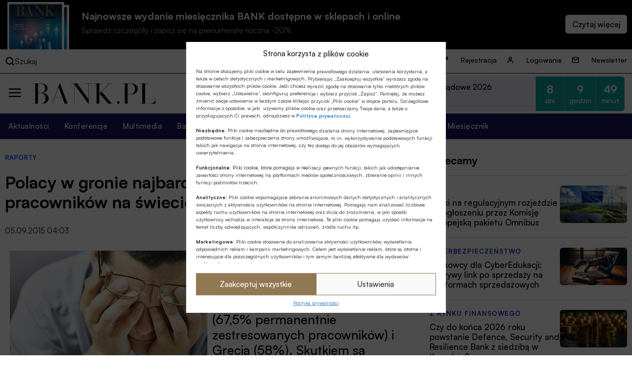

--- FILE ---
content_type: text/html; charset=UTF-8
request_url: https://bank.pl/polacy-w-gronie-najbardziej-zestresowanych-pracownikow-na-swiecie/
body_size: 23408
content:
<!DOCTYPE html><html lang="pl-PL" prefix="og: https://ogp.me/ns#"><head><meta charset="UTF-8" /><link media="all" href="https://bank.pl/wp-content/cache/autoptimize/autoptimize_e8f4fb00a67c5c43edbe6624922ce4cf.php" rel="stylesheet"><title>Polacy w gronie najbardziej zestresowanych pracowników na świecie</title><meta http-equiv="X-UA-Compatible" content="IE=edge" /><meta name="viewport" content="width=device-width, initial-scale=1.0"><meta name="description" content="Bankowość, finanse, nieruchomości, technologie, cyberbezpieczeństwo, ESG, prawo, emerytury, kadry, konferencje. Miesięcznik Finansowy BANK"> <script src="https://code.jquery.com/jquery-3.6.1.min.js"></script> <meta name="description" content="Z badań OECD Employment Outlook wynika, że stres w pracy odczuwa aż 53,2% Polak&oacute;w &ndash; zajmujemy trzecie miejsce za Turcją (67,5% permanentnie zestresowanych pracownik&oacute;w) i Grecją (58%). Skutkiem są pracownicy wykonujący tylko to, co konieczne. Jak zmniejszyć te statystyki?"/><meta name="robots" content="follow, index, max-snippet:-1, max-video-preview:-1, max-image-preview:large"/><link rel="canonical" href="https://bank.pl/polacy-w-gronie-najbardziej-zestresowanych-pracownikow-na-swiecie/" /><meta property="og:locale" content="pl_PL" /><meta property="og:type" content="article" /><meta property="og:title" content="Polacy w gronie najbardziej zestresowanych pracowników na świecie" /><meta property="og:description" content="Z badań OECD Employment Outlook wynika, że stres w pracy odczuwa aż 53,2% Polak&oacute;w &ndash; zajmujemy trzecie miejsce za Turcją (67,5% permanentnie zestresowanych pracownik&oacute;w) i Grecją (58%). Skutkiem są pracownicy wykonujący tylko to, co konieczne. Jak zmniejszyć te statystyki?" /><meta property="og:url" content="https://bank.pl/polacy-w-gronie-najbardziej-zestresowanych-pracownikow-na-swiecie/" /><meta property="og:site_name" content="BANK.pl - Portal finansowy" /><meta property="article:tag" content="Grecja" /><meta property="article:tag" content="Katarzyna Szczupał Vieweg" /><meta property="article:tag" content="Niemcy" /><meta property="article:tag" content="Organizacja Współpracy Gospodarczej i Rozwoju / OWGiR / OECD" /><meta property="article:tag" content="Płace / Wynagrodzenia / Zarobki" /><meta property="article:tag" content="STAUFEN Polska" /><meta property="article:tag" content="Stress testy" /><meta property="article:tag" content="Turcja" /><meta property="article:section" content="Raporty" /><meta property="og:image" content="https://bank.pl/wp-content/uploads/2023/07/fb.jpg" /><meta property="og:image:secure_url" content="https://bank.pl/wp-content/uploads/2023/07/fb.jpg" /><meta property="og:image:width" content="1200" /><meta property="og:image:height" content="630" /><meta property="og:image:alt" content="Polacy w gronie najbardziej zestresowanych pracowników na świecie" /><meta property="og:image:type" content="image/jpeg" /><meta property="article:published_time" content="2015-09-05T04:03:00+02:00" /><meta name="twitter:card" content="summary_large_image" /><meta name="twitter:title" content="Polacy w gronie najbardziej zestresowanych pracowników na świecie" /><meta name="twitter:description" content="Z badań OECD Employment Outlook wynika, że stres w pracy odczuwa aż 53,2% Polak&oacute;w &ndash; zajmujemy trzecie miejsce za Turcją (67,5% permanentnie zestresowanych pracownik&oacute;w) i Grecją (58%). Skutkiem są pracownicy wykonujący tylko to, co konieczne. Jak zmniejszyć te statystyki?" /><meta name="twitter:image" content="https://bank.pl/wp-content/uploads/2023/07/fb.jpg" /><meta name="twitter:label1" content="Napisane przez" /><meta name="twitter:data1" content="Anna Pluta" /><meta name="twitter:label2" content="Czas czytania" /><meta name="twitter:data2" content="3 minuty" /> <script type="application/ld+json" class="rank-math-schema-pro">{"@context":"https://schema.org","@graph":[{"@type":["Person","Organization"],"@id":"https://bank.pl/#person","name":"BANK.pl - Portal finansowy"},{"@type":"WebSite","@id":"https://bank.pl/#website","url":"https://bank.pl","name":"BANK.pl - Portal finansowy","publisher":{"@id":"https://bank.pl/#person"},"inLanguage":"pl-PL"},{"@type":"ImageObject","@id":"https://bank.pl/wp-content/uploads/2023/07/fb.jpg","url":"https://bank.pl/wp-content/uploads/2023/07/fb.jpg","width":"1200","height":"630","inLanguage":"pl-PL"},{"@type":"BreadcrumbList","@id":"https://bank.pl/polacy-w-gronie-najbardziej-zestresowanych-pracownikow-na-swiecie/#breadcrumb","itemListElement":[{"@type":"ListItem","position":"1","item":{"@id":"https://bank.pl","name":"Dom"}},{"@type":"ListItem","position":"2","item":{"@id":"https://bank.pl/category/artykuly/raporty/","name":"Raporty"}},{"@type":"ListItem","position":"3","item":{"@id":"https://bank.pl/polacy-w-gronie-najbardziej-zestresowanych-pracownikow-na-swiecie/","name":"Polacy w gronie najbardziej zestresowanych pracownik\u00f3w na \u015bwiecie"}}]},{"@type":"WebPage","@id":"https://bank.pl/polacy-w-gronie-najbardziej-zestresowanych-pracownikow-na-swiecie/#webpage","url":"https://bank.pl/polacy-w-gronie-najbardziej-zestresowanych-pracownikow-na-swiecie/","name":"Polacy w gronie najbardziej zestresowanych pracownik\u00f3w na \u015bwiecie","datePublished":"2015-09-05T04:03:00+02:00","dateModified":"2015-09-05T04:03:00+02:00","isPartOf":{"@id":"https://bank.pl/#website"},"primaryImageOfPage":{"@id":"https://bank.pl/wp-content/uploads/2023/07/fb.jpg"},"inLanguage":"pl-PL","breadcrumb":{"@id":"https://bank.pl/polacy-w-gronie-najbardziej-zestresowanych-pracownikow-na-swiecie/#breadcrumb"}},{"@type":"Person","@id":"https://bank.pl/author/anna-pluta/","name":"Anna Pluta","url":"https://bank.pl/author/anna-pluta/","image":{"@type":"ImageObject","@id":"https://secure.gravatar.com/avatar/6b2a427693d9a21119ba62e59b9511af?s=96&amp;d=mm&amp;r=g","url":"https://secure.gravatar.com/avatar/6b2a427693d9a21119ba62e59b9511af?s=96&amp;d=mm&amp;r=g","caption":"Anna Pluta","inLanguage":"pl-PL"}},{"@type":"Article","headline":"Polacy w gronie najbardziej zestresowanych pracownik\u00f3w na \u015bwiecie","datePublished":"2015-09-05T04:03:00+02:00","dateModified":"2015-09-05T04:03:00+02:00","articleSection":"Raporty","author":{"@id":"https://bank.pl/author/anna-pluta/","name":"Anna Pluta"},"publisher":{"@id":"https://bank.pl/#person"},"description":"Z bada\u0144 OECD Employment Outlook wynika, \u017ce stres w pracy odczuwa a\u017c 53,2% Polak&oacute;w &ndash; zajmujemy trzecie miejsce za Turcj\u0105 (67,5% permanentnie zestresowanych pracownik&oacute;w) i Grecj\u0105 (58%). Skutkiem s\u0105 pracownicy wykonuj\u0105cy tylko to, co konieczne. Jak zmniejszy\u0107 te statystyki?","name":"Polacy w gronie najbardziej zestresowanych pracownik\u00f3w na \u015bwiecie","@id":"https://bank.pl/polacy-w-gronie-najbardziej-zestresowanych-pracownikow-na-swiecie/#richSnippet","isPartOf":{"@id":"https://bank.pl/polacy-w-gronie-najbardziej-zestresowanych-pracownikow-na-swiecie/#webpage"},"image":{"@id":"https://bank.pl/wp-content/uploads/2023/07/fb.jpg"},"inLanguage":"pl-PL","mainEntityOfPage":{"@id":"https://bank.pl/polacy-w-gronie-najbardziej-zestresowanych-pracownikow-na-swiecie/#webpage"}}]}</script> <link href='https://sp-ao.shortpixel.ai' rel='preconnect' /><style id='classic-theme-styles-inline-css' type='text/css'>/*! This file is auto-generated */
.wp-block-button__link{color:#fff;background-color:#32373c;border-radius:9999px;box-shadow:none;text-decoration:none;padding:calc(.667em + 2px) calc(1.333em + 2px);font-size:1.125em}.wp-block-file__button{background:#32373c;color:#fff;text-decoration:none}</style><style id='global-styles-inline-css' type='text/css'>body{--wp--preset--color--black: #000000;--wp--preset--color--cyan-bluish-gray: #abb8c3;--wp--preset--color--white: #ffffff;--wp--preset--color--pale-pink: #f78da7;--wp--preset--color--vivid-red: #cf2e2e;--wp--preset--color--luminous-vivid-orange: #ff6900;--wp--preset--color--luminous-vivid-amber: #fcb900;--wp--preset--color--light-green-cyan: #7bdcb5;--wp--preset--color--vivid-green-cyan: #00d084;--wp--preset--color--pale-cyan-blue: #8ed1fc;--wp--preset--color--vivid-cyan-blue: #0693e3;--wp--preset--color--vivid-purple: #9b51e0;--wp--preset--gradient--vivid-cyan-blue-to-vivid-purple: linear-gradient(135deg,rgba(6,147,227,1) 0%,rgb(155,81,224) 100%);--wp--preset--gradient--light-green-cyan-to-vivid-green-cyan: linear-gradient(135deg,rgb(122,220,180) 0%,rgb(0,208,130) 100%);--wp--preset--gradient--luminous-vivid-amber-to-luminous-vivid-orange: linear-gradient(135deg,rgba(252,185,0,1) 0%,rgba(255,105,0,1) 100%);--wp--preset--gradient--luminous-vivid-orange-to-vivid-red: linear-gradient(135deg,rgba(255,105,0,1) 0%,rgb(207,46,46) 100%);--wp--preset--gradient--very-light-gray-to-cyan-bluish-gray: linear-gradient(135deg,rgb(238,238,238) 0%,rgb(169,184,195) 100%);--wp--preset--gradient--cool-to-warm-spectrum: linear-gradient(135deg,rgb(74,234,220) 0%,rgb(151,120,209) 20%,rgb(207,42,186) 40%,rgb(238,44,130) 60%,rgb(251,105,98) 80%,rgb(254,248,76) 100%);--wp--preset--gradient--blush-light-purple: linear-gradient(135deg,rgb(255,206,236) 0%,rgb(152,150,240) 100%);--wp--preset--gradient--blush-bordeaux: linear-gradient(135deg,rgb(254,205,165) 0%,rgb(254,45,45) 50%,rgb(107,0,62) 100%);--wp--preset--gradient--luminous-dusk: linear-gradient(135deg,rgb(255,203,112) 0%,rgb(199,81,192) 50%,rgb(65,88,208) 100%);--wp--preset--gradient--pale-ocean: linear-gradient(135deg,rgb(255,245,203) 0%,rgb(182,227,212) 50%,rgb(51,167,181) 100%);--wp--preset--gradient--electric-grass: linear-gradient(135deg,rgb(202,248,128) 0%,rgb(113,206,126) 100%);--wp--preset--gradient--midnight: linear-gradient(135deg,rgb(2,3,129) 0%,rgb(40,116,252) 100%);--wp--preset--font-size--small: 13px;--wp--preset--font-size--medium: 20px;--wp--preset--font-size--large: 36px;--wp--preset--font-size--x-large: 42px;--wp--preset--spacing--20: 0.44rem;--wp--preset--spacing--30: 0.67rem;--wp--preset--spacing--40: 1rem;--wp--preset--spacing--50: 1.5rem;--wp--preset--spacing--60: 2.25rem;--wp--preset--spacing--70: 3.38rem;--wp--preset--spacing--80: 5.06rem;--wp--preset--shadow--natural: 6px 6px 9px rgba(0, 0, 0, 0.2);--wp--preset--shadow--deep: 12px 12px 50px rgba(0, 0, 0, 0.4);--wp--preset--shadow--sharp: 6px 6px 0px rgba(0, 0, 0, 0.2);--wp--preset--shadow--outlined: 6px 6px 0px -3px rgba(255, 255, 255, 1), 6px 6px rgba(0, 0, 0, 1);--wp--preset--shadow--crisp: 6px 6px 0px rgba(0, 0, 0, 1);}:where(.is-layout-flex){gap: 0.5em;}:where(.is-layout-grid){gap: 0.5em;}body .is-layout-flow > .alignleft{float: left;margin-inline-start: 0;margin-inline-end: 2em;}body .is-layout-flow > .alignright{float: right;margin-inline-start: 2em;margin-inline-end: 0;}body .is-layout-flow > .aligncenter{margin-left: auto !important;margin-right: auto !important;}body .is-layout-constrained > .alignleft{float: left;margin-inline-start: 0;margin-inline-end: 2em;}body .is-layout-constrained > .alignright{float: right;margin-inline-start: 2em;margin-inline-end: 0;}body .is-layout-constrained > .aligncenter{margin-left: auto !important;margin-right: auto !important;}body .is-layout-constrained > :where(:not(.alignleft):not(.alignright):not(.alignfull)){max-width: var(--wp--style--global--content-size);margin-left: auto !important;margin-right: auto !important;}body .is-layout-constrained > .alignwide{max-width: var(--wp--style--global--wide-size);}body .is-layout-flex{display: flex;}body .is-layout-flex{flex-wrap: wrap;align-items: center;}body .is-layout-flex > *{margin: 0;}body .is-layout-grid{display: grid;}body .is-layout-grid > *{margin: 0;}:where(.wp-block-columns.is-layout-flex){gap: 2em;}:where(.wp-block-columns.is-layout-grid){gap: 2em;}:where(.wp-block-post-template.is-layout-flex){gap: 1.25em;}:where(.wp-block-post-template.is-layout-grid){gap: 1.25em;}.has-black-color{color: var(--wp--preset--color--black) !important;}.has-cyan-bluish-gray-color{color: var(--wp--preset--color--cyan-bluish-gray) !important;}.has-white-color{color: var(--wp--preset--color--white) !important;}.has-pale-pink-color{color: var(--wp--preset--color--pale-pink) !important;}.has-vivid-red-color{color: var(--wp--preset--color--vivid-red) !important;}.has-luminous-vivid-orange-color{color: var(--wp--preset--color--luminous-vivid-orange) !important;}.has-luminous-vivid-amber-color{color: var(--wp--preset--color--luminous-vivid-amber) !important;}.has-light-green-cyan-color{color: var(--wp--preset--color--light-green-cyan) !important;}.has-vivid-green-cyan-color{color: var(--wp--preset--color--vivid-green-cyan) !important;}.has-pale-cyan-blue-color{color: var(--wp--preset--color--pale-cyan-blue) !important;}.has-vivid-cyan-blue-color{color: var(--wp--preset--color--vivid-cyan-blue) !important;}.has-vivid-purple-color{color: var(--wp--preset--color--vivid-purple) !important;}.has-black-background-color{background-color: var(--wp--preset--color--black) !important;}.has-cyan-bluish-gray-background-color{background-color: var(--wp--preset--color--cyan-bluish-gray) !important;}.has-white-background-color{background-color: var(--wp--preset--color--white) !important;}.has-pale-pink-background-color{background-color: var(--wp--preset--color--pale-pink) !important;}.has-vivid-red-background-color{background-color: var(--wp--preset--color--vivid-red) !important;}.has-luminous-vivid-orange-background-color{background-color: var(--wp--preset--color--luminous-vivid-orange) !important;}.has-luminous-vivid-amber-background-color{background-color: var(--wp--preset--color--luminous-vivid-amber) !important;}.has-light-green-cyan-background-color{background-color: var(--wp--preset--color--light-green-cyan) !important;}.has-vivid-green-cyan-background-color{background-color: var(--wp--preset--color--vivid-green-cyan) !important;}.has-pale-cyan-blue-background-color{background-color: var(--wp--preset--color--pale-cyan-blue) !important;}.has-vivid-cyan-blue-background-color{background-color: var(--wp--preset--color--vivid-cyan-blue) !important;}.has-vivid-purple-background-color{background-color: var(--wp--preset--color--vivid-purple) !important;}.has-black-border-color{border-color: var(--wp--preset--color--black) !important;}.has-cyan-bluish-gray-border-color{border-color: var(--wp--preset--color--cyan-bluish-gray) !important;}.has-white-border-color{border-color: var(--wp--preset--color--white) !important;}.has-pale-pink-border-color{border-color: var(--wp--preset--color--pale-pink) !important;}.has-vivid-red-border-color{border-color: var(--wp--preset--color--vivid-red) !important;}.has-luminous-vivid-orange-border-color{border-color: var(--wp--preset--color--luminous-vivid-orange) !important;}.has-luminous-vivid-amber-border-color{border-color: var(--wp--preset--color--luminous-vivid-amber) !important;}.has-light-green-cyan-border-color{border-color: var(--wp--preset--color--light-green-cyan) !important;}.has-vivid-green-cyan-border-color{border-color: var(--wp--preset--color--vivid-green-cyan) !important;}.has-pale-cyan-blue-border-color{border-color: var(--wp--preset--color--pale-cyan-blue) !important;}.has-vivid-cyan-blue-border-color{border-color: var(--wp--preset--color--vivid-cyan-blue) !important;}.has-vivid-purple-border-color{border-color: var(--wp--preset--color--vivid-purple) !important;}.has-vivid-cyan-blue-to-vivid-purple-gradient-background{background: var(--wp--preset--gradient--vivid-cyan-blue-to-vivid-purple) !important;}.has-light-green-cyan-to-vivid-green-cyan-gradient-background{background: var(--wp--preset--gradient--light-green-cyan-to-vivid-green-cyan) !important;}.has-luminous-vivid-amber-to-luminous-vivid-orange-gradient-background{background: var(--wp--preset--gradient--luminous-vivid-amber-to-luminous-vivid-orange) !important;}.has-luminous-vivid-orange-to-vivid-red-gradient-background{background: var(--wp--preset--gradient--luminous-vivid-orange-to-vivid-red) !important;}.has-very-light-gray-to-cyan-bluish-gray-gradient-background{background: var(--wp--preset--gradient--very-light-gray-to-cyan-bluish-gray) !important;}.has-cool-to-warm-spectrum-gradient-background{background: var(--wp--preset--gradient--cool-to-warm-spectrum) !important;}.has-blush-light-purple-gradient-background{background: var(--wp--preset--gradient--blush-light-purple) !important;}.has-blush-bordeaux-gradient-background{background: var(--wp--preset--gradient--blush-bordeaux) !important;}.has-luminous-dusk-gradient-background{background: var(--wp--preset--gradient--luminous-dusk) !important;}.has-pale-ocean-gradient-background{background: var(--wp--preset--gradient--pale-ocean) !important;}.has-electric-grass-gradient-background{background: var(--wp--preset--gradient--electric-grass) !important;}.has-midnight-gradient-background{background: var(--wp--preset--gradient--midnight) !important;}.has-small-font-size{font-size: var(--wp--preset--font-size--small) !important;}.has-medium-font-size{font-size: var(--wp--preset--font-size--medium) !important;}.has-large-font-size{font-size: var(--wp--preset--font-size--large) !important;}.has-x-large-font-size{font-size: var(--wp--preset--font-size--x-large) !important;}
.wp-block-navigation a:where(:not(.wp-element-button)){color: inherit;}
:where(.wp-block-post-template.is-layout-flex){gap: 1.25em;}:where(.wp-block-post-template.is-layout-grid){gap: 1.25em;}
:where(.wp-block-columns.is-layout-flex){gap: 2em;}:where(.wp-block-columns.is-layout-grid){gap: 2em;}
.wp-block-pullquote{font-size: 1.5em;line-height: 1.6;}</style> <script data-cfasync="false" data-wpfc-render="false" type="text/javascript" id='monsterinsights-frontend-script-js-extra'>var monsterinsights_frontend = {"js_events_tracking":"true","download_extensions":"doc,pdf,ppt,zip,xls,docx,pptx,xlsx","inbound_paths":"[]","home_url":"https:\/\/bank.pl","hash_tracking":"false","v4_id":"G-EMNGLR2WHK"};</script> <script type="text/javascript" id="sdm-scripts-js-extra">var sdm_ajax_script = {"ajaxurl":"https:\/\/bank.pl\/wp-admin\/admin-ajax.php"};</script> <link rel="https://api.w.org/" href="https://bank.pl/wp-json/" /><link rel="alternate" type="application/json" href="https://bank.pl/wp-json/wp/v2/posts/54133" /><link rel="EditURI" type="application/rsd+xml" title="RSD" href="https://bank.pl/xmlrpc.php?rsd" /><meta name="generator" content="WordPress 6.4.2" /><link rel='shortlink' href='https://bank.pl/?p=54133' /><link rel="alternate" type="application/json+oembed" href="https://bank.pl/wp-json/oembed/1.0/embed?url=https%3A%2F%2Fbank.pl%2Fpolacy-w-gronie-najbardziej-zestresowanych-pracownikow-na-swiecie%2F" /><link rel="alternate" type="text/xml+oembed" href="https://bank.pl/wp-json/oembed/1.0/embed?url=https%3A%2F%2Fbank.pl%2Fpolacy-w-gronie-najbardziej-zestresowanych-pracownikow-na-swiecie%2F&#038;format=xml" /><meta property="og:type" content="article" /><meta property="og:url" content="https://bank.pl/polacy-w-gronie-najbardziej-zestresowanych-pracownikow-na-swiecie/" /><meta property="og:title" content="Polacy w gronie najbardziej zestresowanych pracowników na świecie" /><meta property="og:description" content="
 Z badań OECD Employment Outlook wynika, że stres w pracy odczuwa aż 53,2% Polak&oacute;w &ndash; zajmujemy trzecie miejsce za Turcją (67,5% permanentnie zestresowanych pracownik&oacute;w) i Grecją (58%). Skutkiem są pracownicy wykonujący tylko to, co konieczne. Jak zmniejszyć te statystyki?
" /><meta property="og:site_name" content="Portal finansowy | Miesięcznik Finansowy BANK" /><meta property="og:image" content="" /><style>.cmplz-hidden{display:none!important;}</style><link rel="icon" href="https://sp-ao.shortpixel.ai/client/to_webp,q_glossy,ret_img,w_32,h_32/https://bank.pl/wp-content/uploads/2022/11/cropped-BANK.pl_-2-32x32.png" sizes="32x32" /><link rel="icon" href="https://sp-ao.shortpixel.ai/client/to_webp,q_glossy,ret_img,w_192,h_192/https://bank.pl/wp-content/uploads/2022/11/cropped-BANK.pl_-2-192x192.png" sizes="192x192" /><link rel="apple-touch-icon" href="https://sp-ao.shortpixel.ai/client/to_webp,q_glossy,ret_img,w_180,h_180/https://bank.pl/wp-content/uploads/2022/11/cropped-BANK.pl_-2-180x180.png" /><meta name="msapplication-TileImage" content="https://bank.pl/wp-content/uploads/2022/11/cropped-BANK.pl_-2-270x270.png" />  <script>(function(w,d,s,l,i){w[l]=w[l]||[];w[l].push({'gtm.start':
              new Date().getTime(),event:'gtm.js'});var f=d.getElementsByTagName(s)[0],
          j=d.createElement(s),dl=l!='dataLayer'?'&l='+l:'';j.async=true;j.src=
          'https://www.googletagmanager.com/gtm.js?id='+i+dl;f.parentNode.insertBefore(j,f);
      })(window,document,'script','dataLayer','GTM-5GK5ZDM');</script> <link href="https://cdn.jsdelivr.net/npm/swiffy-slider@1.6.0/dist/css/swiffy-slider.min.css" rel="stylesheet" crossorigin="anonymous">  <script>!function(f,b,e,v,n,t,s)
          {if(f.fbq)return;n=f.fbq=function(){n.callMethod?
              n.callMethod.apply(n,arguments):n.queue.push(arguments)};
              if(!f._fbq)f._fbq=n;n.push=n;n.loaded=!0;n.version='2.0';
              n.queue=[];t=b.createElement(e);t.async=!0;
              t.src=v;s=b.getElementsByTagName(e)[0];
              s.parentNode.insertBefore(t,s)}(window, document,'script',
              'https://connect.facebook.net/en_US/fbevents.js');
          fbq('init', '3347650845553011');
          fbq('track', 'PageView');</script> </head><body data-cmplz=1 class="post-template-default single single-post postid-54133 single-format-standard"> <noscript> <iframe src="https://www.googletagmanager.com/ns.html?id=GTM-5GK5ZDM" title="gtm" height="0" width="0" style="display:none;visibility:hidden"></iframe> </noscript> <noscript> <img height="1" width="1" style="display:none" src=https://www.facebook.com/tr?id=3347650845553011&ev=PageView&noscript=1/> </noscript><div class="wrapper wrapper-tag"><section class="issue-over-head"><div class="issue-over-head--small"> <a class="issue-over-head_cover-link" href="/category/bank" data-wpel-link="internal"> <img decoding="async" class="issue-over-head_cover" src="https://sp-ao.shortpixel.ai/client/to_webp,q_glossy,ret_img/https://bank.pl/wp-content/uploads/2026/01/BANK-okladka-01-2026-1250x1590-1.jpg" alt="Najnowsze wydanie"> <img decoding="async" class="issue-over-head_cover issue-over-head_cover-img--second" src="https://sp-ao.shortpixel.ai/client/to_webp,q_glossy,ret_img/https://bank.pl/wp-content/uploads/2026/01/BANK-okladka-01-2026-1250x1590-1.jpg" alt="Najnowsze wydanie"> </a> <span class="issue-over-head_description"> Najnowsze wydanie miesięcznika BANK dostępne w sklepach i online </span> <span class="issue-over-head_description--second"> Sprawdź szczegóły i zapisz się na prenumeratę roczną -20% </span> <span class="issue-over-head_more-link issue-over-head_button"></span> </span></div></section><div class="issue-over-head--big"><div class="issue-over-head--big_container"><div><div id="book-container"></div></div></div></div><nav class="header-top"><div class="header-top_container"><div class="header-top-search"><div class="header-top-search_container"> <img decoding="async" loading="lazy" width="28" height="28" alt="search" class="header-middle_ico-search" src="/wp-content/themes/alebank/assets/images/ico-search.svg"> Szukaj</div><form class="search" method="get" action="https://bank.pl"><div class="search_container" role="search"> <input class="search-input" type="search" name="s" aria-label="Wyszukaj w witrynie" placeholder="Szukaj..."> <input type="hidden" value="1" name="sentence" /> <input type="hidden" value="product" name="post_type" /> <button class="search-submit" type="submit"> <img decoding="async" loading="lazy" width="28" height="28" alt="search" class="header-middle_ico-search" src="/wp-content/themes/alebank/assets/images/ico-search.svg"> </button></div> <img decoding="async" loading="lazy" width="25" height="25" alt="zamknij wyszukiwarkę" class="header-search-close" src="/wp-content/themes/alebank/assets/images/close.svg"></form></div><ul id="menu-nowe-menu-gora" class="menu"><li id="menu-item-429848" class="icon-key menu-item menu-item-type-post_type menu-item-object-page menu-item-429848"><a href="https://bank.pl/rejestracja/" data-wpel-link="internal">Rejestracja</a></li><li id="menu-item-429849" class="icon-user menu-item menu-item-type-post_type menu-item-object-page menu-item-429849"><a href="https://bank.pl/logowanie/" data-wpel-link="internal">Logowanie</a></li><li id="menu-item-429850" class="icon-mail menu-item menu-item-type-post_type menu-item-object-page menu-item-429850"><a href="https://bank.pl/newsletter/" data-wpel-link="internal">Newsletter</a></li></ul></div></nav><header class="header" role="banner"><nav class="header-middle"><div class="header-middle-menu"> <img decoding="async" loading="lazy" width="30" height="30" alt="menu" class="header-middle_ico-menu" src="/wp-content/themes/alebank/assets/images/ico-menu.svg"></div><div class="header-middle-logo"> <a href="/" title="Strona Główna" data-wpel-link="internal"> <img decoding="async" loading="lazy" width="255" height="55px" alt="logo BANK.pl" class="header-middle_ico-logo" src="/wp-content/themes/alebank/assets/images/logobank.svg"> </a></div><div class="header-middle-partner"><div class="portal-partners swiffy-slider slider-nav-autoplay slider-nav-nodelay slider-nav-animation slider-nav-animation-fadein" data-slider-nav-autoplay-interval="3000"><span class="portal-partners_title">PARTNER PORTALU</span><ul class="portal-partners_list slider-container"><li class="portal-partners_list-item"><a class="portal-partner_link" aria-label="Partner" href="https://www.blik.com/" target="_blank" rel="nofollow noopener external noreferrer" data-wpel-link="external"><img width="400" height="86" src="https://sp-ao.shortpixel.ai/client/to_webp,q_glossy,ret_img,w_400,h_86/https://bank.pl/wp-content/uploads/2023/04/logo-Blik-400x86-1.png" class="portal-partner_logo wp-post-image" alt="logo Blik" loading="lazy" decoding="async" srcset="https://sp-ao.shortpixel.ai/client/to_webp,q_glossy,ret_img,w_400/https://bank.pl/wp-content/uploads/2023/04/logo-Blik-400x86-1.png 400w, https://sp-ao.shortpixel.ai/client/to_webp,q_glossy,ret_img,w_375/https://bank.pl/wp-content/uploads/2023/04/logo-Blik-400x86-1-375x81.png 375w" sizes="(max-width: 400px) 100vw, 400px" /></a></li></ul></div><div class="header-latest-conferences"><div class='latest-conferences'><div class='latest-conferences__item '><a class="colored" href="https://konferencje.bank.pl/konferencje/forum-bankowo-samorzadowe-2026/" data-wpel-link="external" target="_self" rel="nofollow external noopener noreferrer"><div class='latest-conferences__arrow'> <svg width='12' height='7' viewBox='0 0 12 7' fill='none' xmlns='http://www.w3.org/2000/svg'> <path fill-rule='evenodd' clip-rule='evenodd' d='M11.7878 0.281509C12.0875 0.636602 12.0673 1.19018 11.7426 1.51796L6.54262 6.76795C6.23617 7.07735 5.76383 7.07735 5.45738 6.76795L0.25738 1.51796C-0.0672761 1.19018 -0.0875206 0.636601 0.212161 0.281509C0.511845 -0.0735843 1.01797 -0.0957274 1.34263 0.232051L6 4.93421L10.6574 0.232051C10.982 -0.0957269 11.4882 -0.0735839 11.7878 0.281509Z' fill='white'/> </svg></div><div class='latest-conferences__title'>Forum Bankowo-Samorządowe 2026</div><div class='latest-conferences__date'>9-10 lutego 2026 r.</div></a><div class="timer"><div class="timer__title">Pozostało:</div><div class="timer__item timer__item--rounded-left"><span class="timer__number">8</span><span class="timer__label">dni</span></div><div class="timer__item"><span class="timer__number">9</span><span class="timer__label">godzin</span></div><div class="timer__item timer__item--rounded-right"><span class="timer__number">49</span><span class="timer__label">minut</span></div></div></div><div class='latest-conferences__item onhover'><a class='' href='https://konferencje.bank.pl/konferencje/forum-bankowe-2026/'><div class='latest-conferences__title'>Forum Bankowe 2026</div><div class='latest-conferences__date'>24-25 lutego 2026 r.</div></a><div class="timer"><div class="timer__title">Pozostało:</div><div class="timer__item timer__item--rounded-left"><span class="timer__number">22</span><span class="timer__label">dni</span></div><div class="timer__item"><span class="timer__number">9</span><span class="timer__label">godzin</span></div><div class="timer__item timer__item--rounded-right"><span class="timer__number">49</span><span class="timer__label">minut</span></div></div></div><div class='latest-conferences__item onhover'><a class='' href='https://konferencje.bank.pl/konferencje/strategiczna-szkola-polskiego-sektora-bankowosci-spoldzielczej-2026-4-edycja/'><div class='latest-conferences__title'>Strategiczna Szkoła Polskiego Sektora Bankowości Spółdzielczej 2026</div><div class='latest-conferences__date'>17-18 marca 2026 r.</div></a><div class="timer"><div class="timer__title">Pozostało:</div><div class="timer__item timer__item--rounded-left"><span class="timer__number">43</span><span class="timer__label">dni</span></div><div class="timer__item"><span class="timer__number">9</span><span class="timer__label">godzin</span></div><div class="timer__item timer__item--rounded-right"><span class="timer__number">49</span><span class="timer__label">minut</span></div></div></div></div></div></div></nav></header><nav class="header_bottom"><ul id="menu-nowe-menu-naglowek" class="menu"><li id="menu-item-430070" class="menu-item menu-item-type-post_type menu-item-object-page menu-item-430070"><a href="https://bank.pl/aktualnosci/" data-wpel-link="internal">Aktualności</a></li><li id="menu-item-429852" class="menu-item menu-item-type-custom menu-item-object-custom menu-item-429852"><a href="https://konferencje.bank.pl/" data-wpel-link="external" target="_self" rel="nofollow external noopener noreferrer">Konferencje</a></li><li id="menu-item-526769" class="menu-item menu-item-type-taxonomy menu-item-object-category menu-item-526769"><a href="https://bank.pl/category/multimedia/" data-wpel-link="internal">Multimedia</a></li><li id="menu-item-526770" class="menu-item menu-item-type-taxonomy menu-item-object-category menu-item-526770"><a href="https://bank.pl/category/artykuly/bankowosc-spoldzielcza/" data-wpel-link="internal">Bankowość spółdzielcza</a></li><li id="menu-item-526772" class="menu-item menu-item-type-taxonomy menu-item-object-category menu-item-526772"><a href="https://bank.pl/category/artykuly/nieruchomosci/" data-wpel-link="internal">Nieruchomości</a></li><li id="menu-item-526773" class="menu-item menu-item-type-taxonomy menu-item-object-category menu-item-526773"><a href="https://bank.pl/category/artykuly/technologie-i-innowacje/" data-wpel-link="internal">Technologie</a></li><li id="menu-item-442922" class="menu-item menu-item-type-custom menu-item-object-custom menu-item-442922"><a href="https://bank.pl/tag/wibor/" data-wpel-link="internal">WIBOR</a></li><li id="menu-item-458056" class="menu-item menu-item-type-post_type menu-item-object-page menu-item-458056"><a href="https://bank.pl/miesiecznik-finansowy-bank/" data-wpel-link="internal">Miesięcznik</a></li></ul></nav><div class="side-menu-container"> <img decoding="async" loading="lazy" width="25" height="25" alt="zamknij menu" class="side-menu-close" src="/wp-content/themes/alebank/assets/images/close.svg"><div class="side-menu_section1"><ul id="menu-nowe-menu-naglowek-1" class="menu"><li class="menu-item menu-item-type-post_type menu-item-object-page menu-item-430070"><a href="https://bank.pl/aktualnosci/" data-wpel-link="internal">Aktualności</a></li><li class="menu-item menu-item-type-custom menu-item-object-custom menu-item-429852"><a href="https://konferencje.bank.pl/" data-wpel-link="external" target="_self" rel="nofollow external noopener noreferrer">Konferencje</a></li><li class="menu-item menu-item-type-taxonomy menu-item-object-category menu-item-526769"><a href="https://bank.pl/category/multimedia/" data-wpel-link="internal">Multimedia</a></li><li class="menu-item menu-item-type-taxonomy menu-item-object-category menu-item-526770"><a href="https://bank.pl/category/artykuly/bankowosc-spoldzielcza/" data-wpel-link="internal">Bankowość spółdzielcza</a></li><li class="menu-item menu-item-type-taxonomy menu-item-object-category menu-item-526772"><a href="https://bank.pl/category/artykuly/nieruchomosci/" data-wpel-link="internal">Nieruchomości</a></li><li class="menu-item menu-item-type-taxonomy menu-item-object-category menu-item-526773"><a href="https://bank.pl/category/artykuly/technologie-i-innowacje/" data-wpel-link="internal">Technologie</a></li><li class="menu-item menu-item-type-custom menu-item-object-custom menu-item-442922"><a href="https://bank.pl/tag/wibor/" data-wpel-link="internal">WIBOR</a></li><li class="menu-item menu-item-type-post_type menu-item-object-page menu-item-458056"><a href="https://bank.pl/miesiecznik-finansowy-bank/" data-wpel-link="internal">Miesięcznik</a></li></ul></div><div class="side-menu_section2"></div><div class="side-menu_section3"> <a href="https://www.facebook.com/portalbankpl" class="menu_social-link" target="_blank" rel="noopener nofollow external noreferrer" data-wpel-link="external"> <img decoding="async" loading="lazy" width="26" height="26" alt="Ikona facebook" src="/wp-content/themes/alebank/assets/images/ico-fb.svg"> </a> <a href="https://www.linkedin.com/showcase/bankpl/" class="menu_social-link" target="_blank" rel="noopener nofollow external noreferrer" data-wpel-link="external"> <img decoding="async" loading="lazy" width="26" height="26" alt="Ikona LinkedIn" src="/wp-content/themes/alebank/assets/images/ico-in.svg"> </a> <a href="https://twitter.com/PortalBANKPL" class="menu_social-link" target="_blank" rel="noopener nofollow external noreferrer" data-wpel-link="external"> <img decoding="async" loading="lazy" width="26" height="26" alt="Ikona twitter" src="/wp-content/themes/alebank/assets/images/ico-tw.svg"> </a> <a href="https://www.youtube.com/@portalBANKpl" class="menu_social-link" target="_blank" rel="noopener nofollow external noreferrer" data-wpel-link="external"> <img decoding="async" loading="lazy" width="26" height="26" alt="Ikona youtube" src="/wp-content/themes/alebank/assets/images/ico-yt.svg"> </a></div></div><div class="partner-below-header only-mobile"><div class="portal-partners swiffy-slider slider-nav-autoplay slider-nav-nodelay slider-nav-animation slider-nav-animation-fadein" data-slider-nav-autoplay-interval="3000"><span class="portal-partners_title">PARTNER PORTALU</span><ul class="portal-partners_list slider-container"><li class="portal-partners_list-item"><a class="portal-partner_link" aria-label="Partner" href="https://www.blik.com/" target="_blank" rel="nofollow noopener external noreferrer" data-wpel-link="external"><img width="400" height="86" src="https://sp-ao.shortpixel.ai/client/to_webp,q_glossy,ret_img,w_400,h_86/https://bank.pl/wp-content/uploads/2023/04/logo-Blik-400x86-1.png" class="portal-partner_logo wp-post-image" alt="logo Blik" loading="lazy" decoding="async" srcset="https://sp-ao.shortpixel.ai/client/to_webp,q_glossy,ret_img,w_400/https://bank.pl/wp-content/uploads/2023/04/logo-Blik-400x86-1.png 400w, https://sp-ao.shortpixel.ai/client/to_webp,q_glossy,ret_img,w_375/https://bank.pl/wp-content/uploads/2023/04/logo-Blik-400x86-1-375x81.png 375w" sizes="(max-width: 400px) 100vw, 400px" /></a></li></ul></div></div><div class="columns columns--article"><div class="column column-main"><main role="main" aria-label="Content"><section><article id="post-54133" class="post-54133 post type-post status-publish format-standard hentry category-raporty tag-grecja tag-katarzyna-szczupal-vieweg tag-niemcy tag-organizacja-wspolpracy-gospodarczej-i-rozwoju-owgir-oecd tag-place-wynagrodzenia-zarobki tag-staufen-polska tag-stress-testy tag-turcja"><div class="article_category"><a href="https://bank.pl/category/artykuly/raporty/" rel="category tag" data-wpel-link="internal">Raporty</a></div><h1 class="article_title"> Polacy w gronie najbardziej zestresowanych pracowników na świecie</h1><div class="article_date"><div> <time datetime="2015-09-05T04:03:00+02:00"> 05.09.2015 04:03 </time> <span class="article_author"> </span></div><div class="article_social"> <span class="article_social_share">Udostępnij</span> <a href="https://www.facebook.com/sharer/sharer.php?u=https://bank.pl/polacy-w-gronie-najbardziej-zestresowanych-pracownikow-na-swiecie/" class="article_social-link" target="_blank" rel="noopener nofollow external noreferrer" title="Udostępnij w serwisie facebook.com" data-wpel-link="external"> <img decoding="async" class="article_social-img" width="30" height="30" loading="lazy" alt="Ikona facebook" src="/wp-content/themes/alebank/assets/images/ico-fb-blue.svg"> </a> <a href="https://www.linkedin.com/shareArticle?mini=true&amp;url=https://bank.pl/polacy-w-gronie-najbardziej-zestresowanych-pracownikow-na-swiecie/&amp;Polacy w gronie najbardziej zestresowanych pracowników na świecie" class="article_social-link" target="_blank" data-wpel-link="external" rel="nofollow external noopener noreferrer"> <img decoding="async" class="article_social-img" width="30" height="30" loading="lazy" alt="Ikona LinkedIn" src="/wp-content/themes/alebank/assets/images/ico-in-blue.svg"> </a> <a href="https://twitter.com/home?status=https://bank.pl/polacy-w-gronie-najbardziej-zestresowanych-pracownikow-na-swiecie/" class="article_social-link" rel="noopener nofollow external noreferrer" target="_blank" title="Udostępnij w serwisie twitter.com" data-wpel-link="external"> <img decoding="async" class="article_social-img" width="30" height="30" loading="lazy" alt="Ikona twitter" src="/wp-content/themes/alebank/assets/images/ico-tw-blue.svg"> </a></div></div><div id="mobile-partner-section"></div><div class="article_content"><div class="article_excerpt"><p class="art_lead"> <img decoding="async" alt="" src="https://sp-ao.shortpixel.ai/client/to_webp,q_glossy,ret_img/https://bank.pl/wp-content/uploads/2015/09/150905.polacy.zestresowani.w.pracy_.jpg" style="width: 400px; height: 266px; float: left; margin-left: 10px; margin-right: 10px;" />Z badań OECD Employment Outlook wynika, że stres w pracy odczuwa aż 53,2% Polak&oacute;w &ndash; zajmujemy trzecie miejsce za Turcją (67,5% permanentnie zestresowanych pracownik&oacute;w) i Grecją (58%). Skutkiem są pracownicy wykonujący tylko to, co konieczne. Jak zmniejszyć te statystyki?</p></div><p class="art_normalny"> Ponad połowa Polak&oacute;w odczuwa stres w pracy. Tak wynika z badań OECD Employment Outlook 2014. Dla por&oacute;wnania, w innych krajach z naszego regionu pracownicy stresują się mniej (Czechy 43,4%, Niemcy 42,4%), a najmniej zestresowani są Szwedzi (14,7%) i Norwegowie (18,2%).</p><p class="art_normalny"> Dlaczego należymy do grona najbardziej zestresowanych pracownik&oacute;w na świecie? Przyczyn jest kilka. Jednym z najważniejszych jest presja czasowa i nacisk na nierealistyczne wyniki, na przykład wyśrubowane normy sprzedażowe. Istotna jest także duża niepewność co do przyszłości, zwłaszcza że często jest powiązana z niskimi wynagrodzeniami. Do tego dochodzi rozszerzanie zakresu obowiązk&oacute;w, wielozadaniowość, a także zły klimat w pracy, autorytarne formy zarządzania oraz brak identyfikacji z firmą.</p><p class="art_normalny" style="text-align: center;"><div id="block-b1" class="block-b"> <iframe id="a9efa2e6" name="a9efa2e6" title="a9efa2e6" src="https://revive-alebank.lcbox.pl/www/delivery/afr.php?zoneid=3&amp;cb=1703035960" frameborder="0" scrolling="no" width="468" height="60" allow="autoplay"><a href="https://revive-alebank.lcbox.pl/www/delivery/ck.php?n=ac92596d&amp;cb=1703035960" target="_blank" rel="noopener nofollow external noreferrer" data-wpel-link="external"><img decoding="async" src="https://revive-alebank.lcbox.pl/www/delivery/avw.php?zoneid=3&amp;cb=1703035960&amp;n=ac92596d" border="0" alt="sprawdź" /></a></iframe></div></p><p class="art_normalny"> Wysoki poziom stresu wśr&oacute;d pracownik&oacute;w ma swoje konsekwencje. Pojawiają się błędy, maile bez odpowiedzi, nie obsłużeni klienci. Do tego dochodzi spadek motywacji i większa liczba konflikt&oacute;w.</p><p class="art_normalny"> &ndash; <em>Z kolei brak zaangażowania wpływa na efektywność, ale także na brak innowacji, co często się podkreśla w diagnozach polskiej gospodarki. Wszystko to trudno pokazać za pomocą liczb, choć niekt&oacute;re elementy są wymierne. Najlepiej przez por&oacute;wnanie stanu przed i stanu po zmianach w danej firmie</em> &ndash; m&oacute;wi Katarzyna Szczupał-Vieweg, prezes Staufen Polska, firmy specjalizującej się w innowacjach organizacyjnych i procesowych.&nbsp;</p><p class="art_srodtytul"> Organizacja pracy bez stresu</p><p class="art_normalny"> Nie ma jednej skutecznej zawsze i wszędzie metody usuwania stresu. Można jednak stworzyć warunki, dzięki kt&oacute;rym pracownikom będzie się pracowało lepiej, a poziom stresu będzie mniejszy.</p><p class="art_normalny"> &ndash; <em>Pomaga w tym na pewno dobrze zorganizowane miejsce pracy, niezależnie od tego, czy jest to biurko czy gniazdo produkcyjne. Istotna jest także przejrzysta i otwarta komunikacja. Pracownicy chcą widzieć celowość swoich zadań i swoje miejsce w strukturze organizacji</em> &ndash; dodaje Katarzyna Szczupał-Vieweg.</p><p class="art_normalny"> Kolejnym ważnym elementem jest realistyczne planowanie. Przy czym dzienny lub tygodniowy plan powinien mieć bufor czasowy &ndash;&nbsp; bez niego plan szybko się posypie. Lepiej dać pracownikowi 3 godziny na wykonanie zadania zamiast 2. Jeśli zostanie czas, to można go wykorzystać.</p><p class="art_normalny"> &ndash; <em>Plan trzeba traktować jak pomoc, a nie jak obciążenie. Podobnie jest ze standardami. Jeśli stworzymy je wsp&oacute;lnie z pracownikami, w oparciu o ich doświadczenia, to będą je traktowali jako przydatne narzędzie, a nie formę presji </em>&ndash; wyjaśnia Katarzyna Szczupał-Vieweg.</p><p class="art_normalny" style="text-align: center;"><div id="block-b2" class="block-b"> <iframe id="a5f1be4f" name="a5f1be4f" title="a5f1be4f"  src="https://revive-alebank.lcbox.pl/www/delivery/afr.php?zoneid=4&amp;cb=1261639885" frameborder="0" scrolling="no" width="468" height="60" allow="autoplay"><a href="https://revive-alebank.lcbox.pl/www/delivery/ck.php?n=aed9d50b&amp;cb=1261639885" target="_blank" rel="noopener nofollow external noreferrer" data-wpel-link="external"><img decoding="async" src="https://revive-alebank.lcbox.pl/www/delivery/avw.php?zoneid=4&amp;cb=1261639885&amp;n=aed9d50b" border="0" alt="zobacz" /></a></iframe></div></p><p class="art_srodtytul"> Styl bez stresu</p><p class="art_normalny"> Na poziom stresu wpływa także styl zarządzania. Szacunek wobec pracownik&oacute;w, otwartość pomagają zaangażować i pozytywnie zmotywować pracownik&oacute;w.</p><p class="art_normalny"> &ndash; <em>Przydaje się też czas i przestrzeń dla formalnej i nieformalnej wymiany informacji między pracownikami. Konkretne rozwiązania trzeba zawsze dostosować do sytuacji i warunk&oacute;w danej firmy. Najważniejszy jest pragmatyzm, czyli nastawienie na rozwiązywanie problem&oacute;w </em>&ndash; dodaje prezes Staufen Polska.</p><p class="art_normalny"> <em><strong>Jak nie stresować pracownik&oacute;w? 5 zasad</strong></em></p><ul><li class="art_normalny"><p class="art_punktowanie"> <em><strong>Nie przekazuj żadnych informacji lub uwag po zakończeniu pracy.</strong></em></p></li><li class="art_normalny"><p class="art_punktowanie"> <em><strong>Sprawdź celowość i sens wewnętrznych zasad i przepis&oacute;w.</strong></em></p></li><li class="art_normalny"><p class="art_punktowanie"> <em><strong>Traktuj poważnie informacje o nadmiernym obciążeniu i warunkach przeszkadzających w pracy.</strong></em></p></li><li class="art_normalny"><p class="art_punktowanie"> <em><strong>Przekazuj konstruktywną informację zwrotną (nie nastawioną na emocje).</strong></em></p></li><li class="art_normalny"><p class="art_punktowanie"> <em><strong>Rozmawiaj z pracownikami zamiast wydawać polecenia.</strong></em></p></li></ul><p class="art_srodtytul"> Jakość bez stresu</p><p class="art_normalny"> Pewna polska firma wytwarzała sk&oacute;rzane kierownice dla prestiżowych marek. Produkcja została zorganizowana w kom&oacute;rkach, do kt&oacute;rych co jakiś czas przychodzili kontrolerzy jakości. Taka kierownica to produkt bardzo wrażliwy i wymagający. Kierowca ma go cały czas przed oczami, a palcami wyczuje nawet drobne wady &ndash; nier&oacute;wne szycie czy pętelki.</p><p class="art_normalny"> &ndash; <em>Ocena jakości zależała w znacznej mierze od &bdquo;widzimisię&rdquo; kontrolera. Pracownicy wytwarzali dobre produkty, pracowali najlepiej jak potrafią, a mimo to żyli w ogromnym stresie. Zmieniliśmy procedurę tak, że kontrolerzy zostali organicznie przypisani do kom&oacute;rek</em> &ndash; opowiada prezes Staufen Polska.</p><p class="art_normalny"> Najważniejsza r&oacute;żnica polegała na tym, że teraz to pracownicy zwracali się do nich, gdy chcieli się upewnić, że konkretna kierownica ma odpowiednią jakość. Efekt? Jakość poprawiła się o 15%. To tylko jeden z przykład&oacute;w na to, jakie znaczenie ma kultura organizacyjna.</p><p class="art_normalny"> Więcej o innowacyjnych procesach organizacyjnych: <a href="http://www.staufen.pl" target="_blank" rel="noopener nofollow external noreferrer" data-wpel-link="external">www.staufen.pl</a></p><p class="art_autor"> Źr&oacute;dło: Staufen Polska</p><p class="art_normalny"> &nbsp;</p><p style="text-align: center;"></div></article><aside class="article-below"><div class="article-below_social"> <span class="article-below_title">Udostępnij</span> <a href="https://www.facebook.com/sharer/sharer.php?u=https://bank.pl/polacy-w-gronie-najbardziej-zestresowanych-pracownikow-na-swiecie/" class="article-below_social-link" target="_blank" rel="noopener nofollow external noreferrer" title="Udostępnij w serwisie facebook.com" data-wpel-link="external"> <img decoding="async" class="article-below_social-img" loading="lazy" width="26" height="26" alt="Ikona facebook" src="/wp-content/themes/alebank/assets/images/ico-fb-blue.svg"> </a> <a href="https://www.linkedin.com/shareArticle?mini=true&amp;url=https://bank.pl/polacy-w-gronie-najbardziej-zestresowanych-pracownikow-na-swiecie/&amp;Polacy w gronie najbardziej zestresowanych pracowników na świecie" class="article-below_social-link" target="_blank" data-wpel-link="external" rel="nofollow external noopener noreferrer"> <img decoding="async" class="article-below_social-img" loading="lazy" width="26" height="26" alt="Ikona LinkedIn" src="/wp-content/themes/alebank/assets/images/ico-in-blue.svg"> </a> <a href="https://twitter.com/home?status=https://bank.pl/polacy-w-gronie-najbardziej-zestresowanych-pracownikow-na-swiecie/" class="article-below_social-link" rel="noopener nofollow external noreferrer" target="_blank" title="Udostępnij w serwisie twitter.com" data-wpel-link="external"> <img decoding="async" class="article-below_social-img" loading="lazy" width="26" height="26" alt="Ikona twitter" src="/wp-content/themes/alebank/assets/images/ico-tw-blue.svg"> </a></div><div class="article-below_tags"> <span class="article-below_title">Tagi</span><div> <a href="https://bank.pl/tag/grecja/" rel="tag" data-wpel-link="internal">Grecja</a><a href="https://bank.pl/tag/katarzyna-szczupal-vieweg/" rel="tag" data-wpel-link="internal">Katarzyna Szczupał Vieweg</a><a href="https://bank.pl/tag/niemcy/" rel="tag" data-wpel-link="internal">Niemcy</a><a href="https://bank.pl/tag/organizacja-wspolpracy-gospodarczej-i-rozwoju-owgir-oecd/" rel="tag" data-wpel-link="internal">Organizacja Współpracy Gospodarczej i Rozwoju / OWGiR / OECD</a><a href="https://bank.pl/tag/place-wynagrodzenia-zarobki/" rel="tag" data-wpel-link="internal">Płace / Wynagrodzenia / Zarobki</a><a href="https://bank.pl/tag/staufen-polska/" rel="tag" data-wpel-link="internal">STAUFEN Polska</a><a href="https://bank.pl/tag/stress-testy/" rel="tag" data-wpel-link="internal">Stress testy</a><a href="https://bank.pl/tag/turcja/" rel="tag" data-wpel-link="internal">Turcja</a></div></div><div class="article-below_author"> <span class="article-below_title">Autor</span></div><div class="article-below_author"> <span class="article-below_title">Źródło</span></div></aside></section></main></div><div class="column column-right"><h2 class="title-list ">Polecamy</h2><div class="cards columns-1"><div class="card card-horizontal"> <a href="https://bank.pl/banki-na-regulacyjnym-rozjezdzie-po-ogloszeniu-przez-komisje-europejska-pakietu-omnibus/" title="Banki na regulacyjnym rozjeździe po ogłoszeniu przez Komisję Europejską pakietu Omnibus" data-wpel-link="internal"><div class="card_image"> <img width="400" height="225" src="https://sp-ao.shortpixel.ai/client/to_webp,q_glossy,ret_img,w_400,h_225/https://bank.pl/wp-content/uploads/2025/01/oze-esg-ue-unia-europejska-1280x720-AdobeStock_1067914647-authapol-768x432.jpg" class="attachment-400x225 size-400x225 wp-post-image" alt="flaga UE, wiatraki, panele PV, OZE" loading="lazy" decoding="async" srcset="https://sp-ao.shortpixel.ai/client/to_webp,q_glossy,ret_img,w_768/https://bank.pl/wp-content/uploads/2025/01/oze-esg-ue-unia-europejska-1280x720-AdobeStock_1067914647-authapol-768x432.jpg 768w, https://sp-ao.shortpixel.ai/client/to_webp,q_glossy,ret_img,w_375/https://bank.pl/wp-content/uploads/2025/01/oze-esg-ue-unia-europejska-1280x720-AdobeStock_1067914647-authapol-375x211.jpg 375w, https://sp-ao.shortpixel.ai/client/to_webp,q_glossy,ret_img,w_1024/https://bank.pl/wp-content/uploads/2025/01/oze-esg-ue-unia-europejska-1280x720-AdobeStock_1067914647-authapol-1024x576.jpg 1024w, https://sp-ao.shortpixel.ai/client/to_webp,q_glossy,ret_img,w_1280/https://bank.pl/wp-content/uploads/2025/01/oze-esg-ue-unia-europejska-1280x720-AdobeStock_1067914647-authapol.jpg 1280w" sizes="(max-width: 400px) 100vw, 400px" /></div><div class="card_title"><div class="card_category"> ESG</div> <span> Banki na regulacyjnym rozjeździe po ogłoszeniu przez Komisję Europejską pakietu Omnibus </span></div> </a></div><div class="card card-horizontal"> <a href="https://bank.pl/bankowcy-dla-cyberedukacji-falszywy-link-po-sprzedazy-na-platformach-sprzedazowych/" title="Bankowcy dla CyberEdukacji: fałszywy link po sprzedaży na platformach sprzedażowych" data-wpel-link="internal"><div class="card_image"> <img width="400" height="225" src="https://sp-ao.shortpixel.ai/client/to_webp,q_glossy,ret_img,w_400,h_225/https://bank.pl/wp-content/uploads/2024/01/kradziez-tozsamosci-cyberbezpieczenstwo-830x467-AdobeStock_714129156-Christophe-768x432.jpg" class="attachment-400x225 size-400x225 wp-post-image" alt="kradzież tożsamości, wirtualna ręka w czarnej rękawiczce wyłaniająca się z ekranu laptopa, sięgająca po portfel" loading="lazy" decoding="async" srcset="https://sp-ao.shortpixel.ai/client/to_webp,q_glossy,ret_img,w_768/https://bank.pl/wp-content/uploads/2024/01/kradziez-tozsamosci-cyberbezpieczenstwo-830x467-AdobeStock_714129156-Christophe-768x432.jpg 768w, https://sp-ao.shortpixel.ai/client/to_webp,q_glossy,ret_img,w_375/https://bank.pl/wp-content/uploads/2024/01/kradziez-tozsamosci-cyberbezpieczenstwo-830x467-AdobeStock_714129156-Christophe-375x211.jpg 375w, https://sp-ao.shortpixel.ai/client/to_webp,q_glossy,ret_img,w_830/https://bank.pl/wp-content/uploads/2024/01/kradziez-tozsamosci-cyberbezpieczenstwo-830x467-AdobeStock_714129156-Christophe.jpg 830w" sizes="(max-width: 400px) 100vw, 400px" /></div><div class="card_title"><div class="card_category"> Cyberbezpieczeństwo</div> <span> Bankowcy dla CyberEdukacji: fałszywy link po sprzedaży na platformach sprzedażowych </span></div> </a></div><div class="card card-horizontal"> <a href="https://bank.pl/czy-do-konca-2026-roku-powstanie-defence-security-and-resilience-bank-z-siedziba-w-kanadzie/" title="Czy do końca 2026 roku powstanie Defence, Security and Resilience Bank z siedzibą w Kanadzie?" data-wpel-link="internal"><div class="card_image"> <img width="400" height="225" src="https://sp-ao.shortpixel.ai/client/to_webp,q_glossy,ret_img,w_400,h_225/https://bank.pl/wp-content/uploads/2026/01/obronnosc-zbrojenia-830x467-AdobeStock_1284824725-AGUNG-768x432.jpg" class="attachment-400x225 size-400x225 wp-post-image" alt="stosy złotych monet, pocisk" loading="lazy" decoding="async" srcset="https://sp-ao.shortpixel.ai/client/to_webp,q_glossy,ret_img,w_768/https://bank.pl/wp-content/uploads/2026/01/obronnosc-zbrojenia-830x467-AdobeStock_1284824725-AGUNG-768x432.jpg 768w, https://sp-ao.shortpixel.ai/client/to_webp,q_glossy,ret_img,w_375/https://bank.pl/wp-content/uploads/2026/01/obronnosc-zbrojenia-830x467-AdobeStock_1284824725-AGUNG-375x211.jpg 375w, https://sp-ao.shortpixel.ai/client/to_webp,q_glossy,ret_img,w_830/https://bank.pl/wp-content/uploads/2026/01/obronnosc-zbrojenia-830x467-AdobeStock_1284824725-AGUNG.jpg 830w" sizes="(max-width: 400px) 100vw, 400px" /></div><div class="card_title"><div class="card_category"> Z rynku finansowego</div> <span> Czy do końca 2026 roku powstanie Defence, Security and Resilience Bank z siedzibą w Kanadzie? </span></div> </a></div><div class="card card-horizontal"> <a href="https://bank.pl/prezydent-usa-nie-kazalem-warshowi-by-obnizyl-stopy-ale-on-chce-to-zrobic/" title="Prezydent USA: nie kazałem Warshowi, by obniżył stopy, ale on chce to zrobić" data-wpel-link="internal"><div class="card_image"> <img width="400" height="225" src="https://sp-ao.shortpixel.ai/client/to_webp,q_glossy,ret_img,w_400,h_225/https://bank.pl/wp-content/uploads/2025/01/fed-stany-zjednoczone-830x467-AdobeStock_423498128-Maksym-Yemelyanov-768x432.jpg" class="attachment-400x225 size-400x225 wp-post-image" alt="flagi USA i Fed, mównica, mikrofony" loading="lazy" decoding="async" srcset="https://sp-ao.shortpixel.ai/client/to_webp,q_glossy,ret_img,w_768/https://bank.pl/wp-content/uploads/2025/01/fed-stany-zjednoczone-830x467-AdobeStock_423498128-Maksym-Yemelyanov-768x432.jpg 768w, https://sp-ao.shortpixel.ai/client/to_webp,q_glossy,ret_img,w_375/https://bank.pl/wp-content/uploads/2025/01/fed-stany-zjednoczone-830x467-AdobeStock_423498128-Maksym-Yemelyanov-375x211.jpg 375w, https://sp-ao.shortpixel.ai/client/to_webp,q_glossy,ret_img,w_830/https://bank.pl/wp-content/uploads/2025/01/fed-stany-zjednoczone-830x467-AdobeStock_423498128-Maksym-Yemelyanov.jpg 830w" sizes="(max-width: 400px) 100vw, 400px" /></div><div class="card_title"><div class="card_category"> Z rynku finansowego</div> <span> Prezydent USA: nie kazałem Warshowi, by obniżył stopy, ale on chce to zrobić </span></div> </a></div></div><h2 class="title-list title-list--with-gap">Najnowsze</h2><div class="cards columns-1"><div class="card card-horizontal"> <a href="https://bank.pl/jest-lepiej-ale-w-innych-krajach-ue-jest-jeszcze-lepiej-na-tysiac-osob-mamy-juz-434-mieszkania/" title="Jest lepiej, ale w innych krajach UE jest jeszcze lepiej &#8211; na tysiąc osób mamy już 434 mieszkania" data-wpel-link="internal"><div class="card_image"> <img width="400" height="225" src="https://sp-ao.shortpixel.ai/client/to_webp,q_glossy,ret_img,w_400,h_225/https://bank.pl/wp-content/uploads/2026/01/rynek-nieruchomosci-mieszkania-830x467-AdobeStock_1367510699-Kashaf-768x432.jpg" class="attachment-400x225 size-400x225 wp-post-image" alt="domy pod lupą" loading="lazy" decoding="async" srcset="https://sp-ao.shortpixel.ai/client/to_webp,q_glossy,ret_img,w_768/https://bank.pl/wp-content/uploads/2026/01/rynek-nieruchomosci-mieszkania-830x467-AdobeStock_1367510699-Kashaf-768x432.jpg 768w, https://sp-ao.shortpixel.ai/client/to_webp,q_glossy,ret_img,w_375/https://bank.pl/wp-content/uploads/2026/01/rynek-nieruchomosci-mieszkania-830x467-AdobeStock_1367510699-Kashaf-375x211.jpg 375w, https://sp-ao.shortpixel.ai/client/to_webp,q_glossy,ret_img,w_830/https://bank.pl/wp-content/uploads/2026/01/rynek-nieruchomosci-mieszkania-830x467-AdobeStock_1367510699-Kashaf.jpg 830w" sizes="(max-width: 400px) 100vw, 400px" /></div><div class="card_title"><div class="card_category"> Nieruchomości</div> <span> Jest lepiej, ale w innych krajach UE jest jeszcze lepiej &#8211; na tysiąc osób mamy już 434 mieszkania </span></div> </a></div><div class="card card-horizontal"> <a href="https://bank.pl/wspolpraca-banku-pekao-i-polskich-elektrowni-jadrowych-przy-organizacji-finansowania-od-us-exim/" title="Współpraca Banku Pekao i Polskich Elektrowni Jądrowych przy organizacji finansowania od US EXIM" data-wpel-link="internal"><div class="card_image"> <img width="400" height="225" src="https://sp-ao.shortpixel.ai/client/to_webp,q_glossy,ret_img,w_400,h_225/https://bank.pl/wp-content/uploads/2026/01/elektrownia-atomowa-jadrowa-energia-830x467-AdobeStock_981369621-Veayo-768x432.jpg" class="attachment-400x225 size-400x225 wp-post-image" alt="wirtualny obraz elektrowni jądrowej" loading="lazy" decoding="async" srcset="https://sp-ao.shortpixel.ai/client/to_webp,q_glossy,ret_img,w_768/https://bank.pl/wp-content/uploads/2026/01/elektrownia-atomowa-jadrowa-energia-830x467-AdobeStock_981369621-Veayo-768x432.jpg 768w, https://sp-ao.shortpixel.ai/client/to_webp,q_glossy,ret_img,w_375/https://bank.pl/wp-content/uploads/2026/01/elektrownia-atomowa-jadrowa-energia-830x467-AdobeStock_981369621-Veayo-375x211.jpg 375w, https://sp-ao.shortpixel.ai/client/to_webp,q_glossy,ret_img,w_830/https://bank.pl/wp-content/uploads/2026/01/elektrownia-atomowa-jadrowa-energia-830x467-AdobeStock_981369621-Veayo.jpg 830w" sizes="(max-width: 400px) 100vw, 400px" /></div><div class="card_title"><div class="card_category"> ESG</div> <span> Współpraca Banku Pekao i Polskich Elektrowni Jądrowych przy organizacji finansowania od US EXIM </span></div> </a></div><div class="card card-horizontal"> <a href="https://bank.pl/dlaczego-nowe-samochody-wreszcie-tanieja-i-czy-to-trwaly-trend/" title="Dlaczego nowe samochody wreszcie tanieją – i czy to trwały trend?" data-wpel-link="internal"><div class="card_image"> <img width="400" height="225" src="https://sp-ao.shortpixel.ai/client/to_webp,q_glossy,ret_img,w_400,h_225/https://bank.pl/wp-content/uploads/2026/01/1-foto-reklama-830x467-envato-768x432.jpg" class="attachment-400x225 size-400x225 wp-post-image" alt="1 foto reklama, warta.pl, Dlaczego nowe samochody wreszcie tanieją – i czy to trwały trend?" loading="lazy" decoding="async" srcset="https://sp-ao.shortpixel.ai/client/to_webp,q_glossy,ret_img,w_768/https://bank.pl/wp-content/uploads/2026/01/1-foto-reklama-830x467-envato-768x432.jpg 768w, https://sp-ao.shortpixel.ai/client/to_webp,q_glossy,ret_img,w_375/https://bank.pl/wp-content/uploads/2026/01/1-foto-reklama-830x467-envato-375x211.jpg 375w, https://sp-ao.shortpixel.ai/client/to_webp,q_glossy,ret_img,w_830/https://bank.pl/wp-content/uploads/2026/01/1-foto-reklama-830x467-envato.jpg 830w" sizes="(max-width: 400px) 100vw, 400px" /></div><div class="card_title"><div class="card_category"> Z rynku finansowego</div> <span> Dlaczego nowe samochody wreszcie tanieją – i czy to trwały trend? </span></div> </a></div><div class="card card-horizontal"> <a href="https://bank.pl/dzieki-ai-decyzje-ubezpieczeniowe-beda-wydawane-szybciej-ale-czy-to-gwarantuje-sukces/" title="Dzięki AI decyzje ubezpieczeniowe będą wydawane szybciej, ale czy to gwarantuje sukces?" data-wpel-link="internal"><div class="card_image"> <img width="400" height="225" src="https://sp-ao.shortpixel.ai/client/to_webp,q_glossy,ret_img,w_400,h_225/https://bank.pl/wp-content/uploads/2026/01/ubezpieczenia-sztuczna-inteligencja-ai-830x467-AdobeStock_1769460445-Design_Stock-768x432.jpg" class="attachment-400x225 size-400x225 wp-post-image" alt="wirtualny ekran, ikony ubezpieczeń, AI" loading="lazy" decoding="async" srcset="https://sp-ao.shortpixel.ai/client/to_webp,q_glossy,ret_img,w_768/https://bank.pl/wp-content/uploads/2026/01/ubezpieczenia-sztuczna-inteligencja-ai-830x467-AdobeStock_1769460445-Design_Stock-768x432.jpg 768w, https://sp-ao.shortpixel.ai/client/to_webp,q_glossy,ret_img,w_375/https://bank.pl/wp-content/uploads/2026/01/ubezpieczenia-sztuczna-inteligencja-ai-830x467-AdobeStock_1769460445-Design_Stock-375x211.jpg 375w, https://sp-ao.shortpixel.ai/client/to_webp,q_glossy,ret_img,w_830/https://bank.pl/wp-content/uploads/2026/01/ubezpieczenia-sztuczna-inteligencja-ai-830x467-AdobeStock_1769460445-Design_Stock.jpg 830w" sizes="(max-width: 400px) 100vw, 400px" /></div><div class="card_title"><div class="card_category"> Z rynku finansowego</div> <span> Dzięki AI decyzje ubezpieczeniowe będą wydawane szybciej, ale czy to gwarantuje sukces? </span></div> </a></div><div class="card card-horizontal"> <a href="https://bank.pl/donald-trump-wskazuje-na-kevina-warsha-jako-nowego-szefa-rezerwy-federalnej/" title="Donald Trump wskazuje na Kevina Warsha jako nowego szefa Rezerwy Federalnej" data-wpel-link="internal"><div class="card_image"> <img width="400" height="225" src="https://sp-ao.shortpixel.ai/client/to_webp,q_glossy,ret_img,w_400,h_225/https://bank.pl/wp-content/uploads/2026/01/fed-stany-zjednoczone-banki-830x467-AdobeStock_1705651148-Ruman-768x432.jpg" class="attachment-400x225 size-400x225 wp-post-image" alt="flaga USA, model banku, napis Fed" loading="lazy" decoding="async" srcset="https://sp-ao.shortpixel.ai/client/to_webp,q_glossy,ret_img,w_768/https://bank.pl/wp-content/uploads/2026/01/fed-stany-zjednoczone-banki-830x467-AdobeStock_1705651148-Ruman-768x432.jpg 768w, https://sp-ao.shortpixel.ai/client/to_webp,q_glossy,ret_img,w_375/https://bank.pl/wp-content/uploads/2026/01/fed-stany-zjednoczone-banki-830x467-AdobeStock_1705651148-Ruman-375x211.jpg 375w, https://sp-ao.shortpixel.ai/client/to_webp,q_glossy,ret_img,w_830/https://bank.pl/wp-content/uploads/2026/01/fed-stany-zjednoczone-banki-830x467-AdobeStock_1705651148-Ruman.jpg 830w" sizes="(max-width: 400px) 100vw, 400px" /></div><div class="card_title"><div class="card_category"> Kadry</div> <span> Donald Trump wskazuje na Kevina Warsha jako nowego szefa Rezerwy Federalnej </span></div> </a></div><div class="card card-horizontal"> <a href="https://bank.pl/odwolani-prezes-i-wiceprezes-kghm-polska-miedz/" title="Odwołani prezes i wiceprezes KGHM Polska Miedź" data-wpel-link="internal"><div class="card_image"> <img width="400" height="225" src="https://sp-ao.shortpixel.ai/client/to_webp,q_glossy,ret_img,w_400,h_225/https://bank.pl/wp-content/uploads/2024/03/kghm-830x467-AdobeStock_394918258_Editorial_Use_Only-MOZCO-Mat-Szymanski-768x432.jpg" class="attachment-400x225 size-400x225 wp-post-image" alt="logo na budynku KGHM" loading="lazy" decoding="async" srcset="https://sp-ao.shortpixel.ai/client/to_webp,q_glossy,ret_img,w_768/https://bank.pl/wp-content/uploads/2024/03/kghm-830x467-AdobeStock_394918258_Editorial_Use_Only-MOZCO-Mat-Szymanski-768x432.jpg 768w, https://sp-ao.shortpixel.ai/client/to_webp,q_glossy,ret_img,w_375/https://bank.pl/wp-content/uploads/2024/03/kghm-830x467-AdobeStock_394918258_Editorial_Use_Only-MOZCO-Mat-Szymanski-375x211.jpg 375w, https://sp-ao.shortpixel.ai/client/to_webp,q_glossy,ret_img,w_830/https://bank.pl/wp-content/uploads/2024/03/kghm-830x467-AdobeStock_394918258_Editorial_Use_Only-MOZCO-Mat-Szymanski.jpg 830w" sizes="(max-width: 400px) 100vw, 400px" /></div><div class="card_title"><div class="card_category"> Kadry</div> <span> Odwołani prezes i wiceprezes KGHM Polska Miedź </span></div> </a></div><div class="card card-horizontal"> <a href="https://bank.pl/dynamicznie-rosnie-rynek-reklam-w-placowkach-handlowych/" title="Dynamicznie rośnie rynek reklam w placówkach handlowych" data-wpel-link="internal"><div class="card_image"> <img width="400" height="225" src="https://sp-ao.shortpixel.ai/client/to_webp,q_glossy,ret_img,w_400,h_225/https://bank.pl/wp-content/uploads/2026/01/retail-media-reklama-marketing-830x467-AdobeStock_1574698558-Al-Abir-768x432.jpg" class="attachment-400x225 size-400x225 wp-post-image" alt="ekran przed sklepem w galerii handlowej" loading="lazy" decoding="async" srcset="https://sp-ao.shortpixel.ai/client/to_webp,q_glossy,ret_img,w_768/https://bank.pl/wp-content/uploads/2026/01/retail-media-reklama-marketing-830x467-AdobeStock_1574698558-Al-Abir-768x432.jpg 768w, https://sp-ao.shortpixel.ai/client/to_webp,q_glossy,ret_img,w_375/https://bank.pl/wp-content/uploads/2026/01/retail-media-reklama-marketing-830x467-AdobeStock_1574698558-Al-Abir-375x211.jpg 375w, https://sp-ao.shortpixel.ai/client/to_webp,q_glossy,ret_img,w_830/https://bank.pl/wp-content/uploads/2026/01/retail-media-reklama-marketing-830x467-AdobeStock_1574698558-Al-Abir.jpg 830w" sizes="(max-width: 400px) 100vw, 400px" /></div><div class="card_title"><div class="card_category"> Gospodarka</div> <span> Dynamicznie rośnie rynek reklam w placówkach handlowych </span></div> </a></div><div class="card card-horizontal"> <a href="https://bank.pl/usluga-bez-kwitu-co-osma-nieetyczna-transakcja-moze-poglebiac-spirale-zaleglosci/" title="Usługa „bez kwitu”? Co ósma nieetyczna transakcja może pogłębiać spiralę zaległości" data-wpel-link="internal"><div class="card_image"> <img width="400" height="225" src="https://sp-ao.shortpixel.ai/client/to_webp,q_glossy,ret_img,w_400,h_225/https://bank.pl/wp-content/uploads/2026/01/ferie-zimowe-narty-830x467-AdobeStock_1239551550-Aleksej-768x432.jpg" class="attachment-400x225 size-400x225 wp-post-image" alt="wypożyczalnia nart" loading="lazy" decoding="async" srcset="https://sp-ao.shortpixel.ai/client/to_webp,q_glossy,ret_img,w_768/https://bank.pl/wp-content/uploads/2026/01/ferie-zimowe-narty-830x467-AdobeStock_1239551550-Aleksej-768x432.jpg 768w, https://sp-ao.shortpixel.ai/client/to_webp,q_glossy,ret_img,w_375/https://bank.pl/wp-content/uploads/2026/01/ferie-zimowe-narty-830x467-AdobeStock_1239551550-Aleksej-375x211.jpg 375w, https://sp-ao.shortpixel.ai/client/to_webp,q_glossy,ret_img,w_830/https://bank.pl/wp-content/uploads/2026/01/ferie-zimowe-narty-830x467-AdobeStock_1239551550-Aleksej.jpg 830w" sizes="(max-width: 400px) 100vw, 400px" /></div><div class="card_title"><div class="card_category"> Z rynku finansowego</div> <span> Usługa „bez kwitu”? Co ósma nieetyczna transakcja może pogłębiać spiralę zaległości </span></div> </a></div></div><div id="block-c1" class="block"> <iframe title="c1" id="a3b628ea" name="a3b628ea" title="a3b628ea" src="https://revive-alebank.lcbox.pl/www/delivery/afr.php?zoneid=1&amp;cb=1402694664" frameborder="0" scrolling="no" width="300" height="250" allow="autoplay"><a href="https://revive-alebank.lcbox.pl/www/delivery/ck.php?n=a0881c38&amp;cb=1402694664" target="_blank" data-wpel-link="external" rel="nofollow external noopener noreferrer"><img decoding="async" src="https://revive-alebank.lcbox.pl/www/delivery/avw.php?zoneid=1&amp;cb=1402694664&amp;n=a0881c38" border="0" alt="zobacz" /></a></iframe></div><div id="block-c2" class="block"> <iframe title="c2" id="ad5fb7cf" name="ad5fb7cf" title="ad5fb7cf" src="https://revive-alebank.lcbox.pl/www/delivery/afr.php?zoneid=5&amp;cb=561548579" frameborder="0" scrolling="no" width="300" height="250" allow="autoplay"><a href="https://revive-alebank.lcbox.pl/www/delivery/ck.php?n=a9132375&amp;cb=561548579" target="_blank" data-wpel-link="external" rel="nofollow external noopener noreferrer"><img decoding="async" src="https://revive-alebank.lcbox.pl/www/delivery/avw.php?zoneid=5&amp;cb=561548579&amp;n=a9132375" border="0" alt="sprawdź" /></a></iframe></div><div id="block-c3" class="block"> <iframe title="c3" id="a3b341ec" name="a3b341ec" title="a3b341ec" src="https://revive-alebank.lcbox.pl/www/delivery/afr.php?zoneid=6&amp;cb=767653031" frameborder="0" scrolling="no" width="300" height="250" allow="autoplay"><a href="https://revive-alebank.lcbox.pl/www/delivery/ck.php?n=a67b10a9&amp;cb=767653031" target="_blank" data-wpel-link="external" rel="nofollow external noopener noreferrer"><img decoding="async" src="https://revive-alebank.lcbox.pl/www/delivery/avw.php?zoneid=6&amp;cb=767653031&amp;n=a67b10a9" border="0" alt="zobacz" /></a></iframe></div></div></div><div class="columns article-below_related"><div class="bg-white"><div class="section-inner-title"><h3 class="section-inner-title_h3">Zobacz także</h3></div><div class="cards columns-3"><div class="card card-vertical"> <a href="https://bank.pl/regeneracja-w-miejsce-odpornosci-nowa-era-biznesu/" title="REGENERACJA w miejsce ODPORNOŚCI – nowa era biznesu" data-wpel-link="internal"><div class="card_image"> <img width="400" height="225" src="https://sp-ao.shortpixel.ai/client/to_webp,q_glossy,ret_img,w_400,h_225/https://bank.pl/wp-content/uploads/2023/10/globalna-gospodarka-830x467-AdobeStock_541181459-gopixa-768x432.jpg" class="attachment-400x225 size-400x225 wp-post-image" alt="kula ziemska- model na wydrukach finansowych" loading="lazy" decoding="async" srcset="https://sp-ao.shortpixel.ai/client/to_webp,q_glossy,ret_img,w_768/https://bank.pl/wp-content/uploads/2023/10/globalna-gospodarka-830x467-AdobeStock_541181459-gopixa-768x432.jpg 768w, https://sp-ao.shortpixel.ai/client/to_webp,q_glossy,ret_img,w_375/https://bank.pl/wp-content/uploads/2023/10/globalna-gospodarka-830x467-AdobeStock_541181459-gopixa-375x211.jpg 375w, https://sp-ao.shortpixel.ai/client/to_webp,q_glossy,ret_img,w_830/https://bank.pl/wp-content/uploads/2023/10/globalna-gospodarka-830x467-AdobeStock_541181459-gopixa.jpg 830w" sizes="(max-width: 400px) 100vw, 400px" /></div><div class="card_title"><div class="card_category"> Firma</div> <span> REGENERACJA w miejsce ODPORNOŚCI – nowa era biznesu </span></div> </a></div><div class="card card-vertical"> <a href="https://bank.pl/portfel-studenta-2023-studenci-wydaja-z-koniecznosci-oszczedzaja-z-rozsadku/" title="Portfel Studenta 2023: studenci wydają z konieczności, oszczędzają z rozsądku" data-wpel-link="internal"><div class="card_image"> <img width="400" height="225" src="https://sp-ao.shortpixel.ai/client/to_webp,q_glossy,ret_img,w_400,h_225/https://bank.pl/wp-content/uploads/2023/09/raport-portfel-studenta-2023-wrzesien-wib-zbp-bde-aktywny-student-01-830x467-1-768x432.jpeg" class="attachment-400x225 size-400x225 wp-post-image" alt="Raport „Portfel Studenta 2023” - Związek Banków Polskich oraz Warszawski Instytut Bankowości" loading="lazy" decoding="async" srcset="https://sp-ao.shortpixel.ai/client/to_webp,q_glossy,ret_img,w_768/https://bank.pl/wp-content/uploads/2023/09/raport-portfel-studenta-2023-wrzesien-wib-zbp-bde-aktywny-student-01-830x467-1-768x432.jpeg 768w, https://sp-ao.shortpixel.ai/client/to_webp,q_glossy,ret_img,w_375/https://bank.pl/wp-content/uploads/2023/09/raport-portfel-studenta-2023-wrzesien-wib-zbp-bde-aktywny-student-01-830x467-1-375x211.jpeg 375w, https://sp-ao.shortpixel.ai/client/to_webp,q_glossy,ret_img,w_830/https://bank.pl/wp-content/uploads/2023/09/raport-portfel-studenta-2023-wrzesien-wib-zbp-bde-aktywny-student-01-830x467-1.jpeg 830w" sizes="(max-width: 400px) 100vw, 400px" /></div><div class="card_title"><div class="card_category"> Edukacja finansowa</div> <span> Portfel Studenta 2023: studenci wydają z konieczności, oszczędzają z rozsądku </span></div> </a></div><div class="card card-vertical"> <a href="https://bank.pl/raport-netbank-trzeci-kwartal-ze-wzrostem-liczby-aktywnych-uzytkownikow-aplikacji-mobilnych-i-klientow-mobile-only/" title="Raport NetB@nk: trzeci kwartał ze wzrostem liczby aktywnych użytkowników aplikacji mobilnych i klientów mobile only" data-wpel-link="internal"><div class="card_image"> <img width="400" height="225" src="https://sp-ao.shortpixel.ai/client/to_webp,q_glossy,ret_img,w_400,h_225/https://bank.pl/wp-content/uploads/2022/12/raport-netbank-III-kw.-2022-768x432.jpg" class="attachment-400x225 size-400x225 wp-post-image" alt="Raport Netbank za III kw. 2022 r." loading="lazy" decoding="async" srcset="https://sp-ao.shortpixel.ai/client/to_webp,q_glossy,ret_img,w_768/https://bank.pl/wp-content/uploads/2022/12/raport-netbank-III-kw.-2022-768x432.jpg 768w, https://sp-ao.shortpixel.ai/client/to_webp,q_glossy,ret_img,w_375/https://bank.pl/wp-content/uploads/2022/12/raport-netbank-III-kw.-2022-375x211.jpg 375w, https://sp-ao.shortpixel.ai/client/to_webp,q_glossy,ret_img,w_830/https://bank.pl/wp-content/uploads/2022/12/raport-netbank-III-kw.-2022.jpg 830w" sizes="(max-width: 400px) 100vw, 400px" /></div><div class="card_title"><div class="card_category"> Raporty</div> <span> Raport NetB@nk: trzeci kwartał ze wzrostem liczby aktywnych użytkowników aplikacji mobilnych i klientów mobile only </span></div> </a></div></div><div class="separator"></div><div class="see-all see-all--category"> <a href="https://bank.pl/category/artykuly/firma/" class="see-all_a" data-wpel-link="internal">Zobacz wszystkie z tej kategorii</a></div></div></div><footer class="footer"><div class="footer-container"> <a href="/" title="Strona Główna" data-wpel-link="internal"> <img decoding="async" loading="lazy" width="255" height="55px" class="footer_logo-bank" src="/wp-content/themes/alebank/assets/images/logobank.svg" alt="logo Bank"> </a><div class="menu-nowe-menu-stopka-container"><ul id="menu-nowe-menu-stopka" class="menu"><li id="menu-item-429857" class="menu-item menu-item-type-post_type menu-item-object-page menu-item-429857"><a href="https://bank.pl/o-nas/" data-wpel-link="internal">O&nbsp;nas</a></li><li id="menu-item-529722" class="menu-item menu-item-type-post_type menu-item-object-page menu-item-529722"><a href="https://bank.pl/reklama/" data-wpel-link="internal">Reklama</a></li><li id="menu-item-429859" class="menu-item menu-item-type-post_type menu-item-object-page menu-item-429859"><a href="https://bank.pl/o-nas/kontakt/" data-wpel-link="internal">Kontakt</a></li><li id="menu-item-429861" class="menu-item menu-item-type-post_type menu-item-object-page menu-item-429861"><a href="https://bank.pl/newsletter/" data-wpel-link="internal">Newsletter</a></li></ul></div><div class="footer_social-container"><div class="footer_social"> <a href="/" title="Strona Główna" class="footer_logo-bank-link--small" data-wpel-link="internal"> <img decoding="async" loading="lazy" width="255" height="55px" class="footer_logo-bank--small" src="/wp-content/themes/alebank/assets/images/logobank.svg" alt="logo Bank"> </a> <a href="https://www.facebook.com/portalbankpl" class="footer_social-link" target="_blank" rel="noopener nofollow external noreferrer" data-wpel-link="external"> <img decoding="async" loading="lazy" width="26" height="26" alt="Ikona facebook" src="/wp-content/themes/alebank/assets/images/ico-fb.svg"> </a> <a href="https://www.linkedin.com/showcase/bankpl/" class="footer_social-link" target="_blank" rel="noopener nofollow external noreferrer" data-wpel-link="external"> <img decoding="async" loading="lazy" width="26" height="26" alt="Ikona LinkedIn" src="/wp-content/themes/alebank/assets/images/ico-in.svg"> </a> <a href="https://twitter.com/PortalBANKPL" class="footer_social-link" target="_blank" rel="noopener nofollow external noreferrer" data-wpel-link="external"> <img decoding="async" loading="lazy" width="26" height="26" alt="Ikona twitter" src="/wp-content/themes/alebank/assets/images/ico-tw.svg"> </a> <a href="https://www.youtube.com/@portalBANKpl" class="footer_social-link" target="_blank" rel="noopener nofollow external noreferrer" data-wpel-link="external"> <img decoding="async" loading="lazy" width="26" height="26" alt="Ikona youtube" src="/wp-content/themes/alebank/assets/images/ico-yt.svg"> </a></div><div class="footer_social footer_social--mbank"> <a href="/miesiecznik-finansowy-bank/" title="Strona Główna" class="footer_logo-bank-link--small" data-wpel-link="internal"> <img decoding="async" loading="lazy" width="200" height="70" class="footer_logo-bank--small" src="/wp-content/themes/alebank/assets/images/logo_mf_bank.svg" alt="logo Miesięcznika Bank"> </a> <a href="https://www.facebook.com/MiesiecznikFinansowyBANK/" class="footer_social-link" target="_blank" rel="noopener nofollow external noreferrer" data-wpel-link="external"> <img decoding="async" loading="lazy" width="26" height="26" alt="Ikona facebook" src="/wp-content/themes/alebank/assets/images/ico-fb.svg"> </a> <a href="https://pl.linkedin.com/showcase/miesi%C4%99cznik-finansowy-bank/" class="footer_social-link" target="_blank" rel="noopener nofollow external noreferrer" data-wpel-link="external"> <img decoding="async" loading="lazy" width="26" height="26" alt="Ikona LinkedIn" src="/wp-content/themes/alebank/assets/images/ico-in.svg"> </a> <a href="https://twitter.com/miesiecznikbank" class="footer_social-link" target="_blank" rel="noopener nofollow external noreferrer" data-wpel-link="external"> <img decoding="async" loading="lazy" width="26" height="26" alt="Ikona twitter" src="/wp-content/themes/alebank/assets/images/ico-tw.svg"> </a></div></div></div><div class="footer-bottom"> &copy; Copyright 2026 Centrum Procesów Bankowych i Informacji<ul id="menu-nowe-menu-pod-stopka" class="menu"><li id="menu-item-454851" class="menu-item menu-item-type-post_type menu-item-object-page menu-item-454851"><a href="https://bank.pl/polityka-prywatnosci/" data-wpel-link="internal">Polityka prywatności</a></li><li id="menu-item-454852" class="open-cmplz menu-item menu-item-type-custom menu-item-object-custom menu-item-454852"><a href="#cookies">Pliki cookie</a></li><li id="menu-item-450615" class="menu-item menu-item-type-custom menu-item-object-custom menu-item-450615"><a href="https://bankiwpolsce.pl/" data-wpel-link="external" target="_self" rel="nofollow external noopener noreferrer">Bankiwpolsce.pl</a></li></ul></div></footer></div><div id="cmplz-cookiebanner-container"><div class="cmplz-cookiebanner cmplz-hidden banner-1 optin cmplz-center cmplz-categories-type-view-preferences" aria-modal="true" data-nosnippet="true" role="dialog" aria-live="polite" aria-labelledby="cmplz-header-1-optin" aria-describedby="cmplz-message-1-optin"><div class="cmplz-header"><div class="cmplz-logo"></div><div class="cmplz-title" id="cmplz-header-1-optin">Strona korzysta z plików cookie</div><div class="cmplz-close" tabindex="0" role="button" aria-label="close-dialog"> <svg aria-hidden="true" focusable="false" data-prefix="fas" data-icon="times" class="svg-inline--fa fa-times fa-w-11" role="img" xmlns="http://www.w3.org/2000/svg" viewBox="0 0 352 512"><path fill="currentColor" d="M242.72 256l100.07-100.07c12.28-12.28 12.28-32.19 0-44.48l-22.24-22.24c-12.28-12.28-32.19-12.28-44.48 0L176 189.28 75.93 89.21c-12.28-12.28-32.19-12.28-44.48 0L9.21 111.45c-12.28 12.28-12.28 32.19 0 44.48L109.28 256 9.21 356.07c-12.28 12.28-12.28 32.19 0 44.48l22.24 22.24c12.28 12.28 32.2 12.28 44.48 0L176 322.72l100.07 100.07c12.28 12.28 32.2 12.28 44.48 0l22.24-22.24c12.28-12.28 12.28-32.19 0-44.48L242.72 256z"></path></svg></div></div><div class="cmplz-divider cmplz-divider-header"></div><div class="cmplz-body"><div class="cmplz-message" id="cmplz-message-1-optin">Na stronie stosujemy pliki cookie w celu zapewnienie prawidłowego działania, ułatwienia korzystania, a także w celach statystycznych i marketingowych. Wybierając „Zaakceptuj wszystkie” wyrażasz zgodę na stosowanie wszystkich plików cookie. Jeśli chcesz wyrazić zgodę na stosowanie tylko niektórych plików cookie, wybierz „Ustawienia”, skonfiguruj preferencje i wybierz przycisk „Zapisz”. Pamiętaj, że możesz zmienić swoje ustawienia w każdym czasie klikając przycisk „Pliki cookie” w stopce portalu. Szczegółowe informacje o sposobie, w jaki  używamy plików cookie oraz przetwarzamy Twoje dane, a także o przysługujących Ci prawach, odnajdziesz w <strong><a href="https://bank.pl/polityka-prywatnosci/" data-wpel-link="internal">Polityce prywatności</a></strong>.<br /> <br /> <strong>Niezbędne: </strong>Pliki cookie niezbędne do prawidłowego działania strony internetowej, zapewniające podstawowe funkcje i zabezpieczenia strony umożliwiające, m.in. wykorzystywanie podstawowych funkcji takich jak nawigacja na stronie internetowej, czy tez dostęp do jej obszarów wymagających uwierzytelnienia.<br /> <br /> <strong>Funkcjonalne: </strong>Pliki cookie, które pomagają w realizacji pewnych funkcji, takich jak udostępnianie zawartości strony internetowej na platformach mediów społecznościowych, zbieranie opinii i innych funkcji podmiotów trzecich.<br /> <br /> <strong>Analityczne: </strong>Pliki cookie wspomagające zebranie anonimowych danych statystycznych i analitycznych związanych z aktywnością użytkowników na stronie internetowej. Pomagają nam analizować liczbowe aspekty ruchu użytkowników na stronie internetowej oraz służą do zrozumienia, w jaki sposób użytkownicy wchodzą w interakcje ze stroną internetową. Te pliki cookie pomagają uzyskać informacje na temat liczby odwiedzających, współczynnika odrzuceń, źródła ruchu itp.<br /> <br /> <strong>Marketingowe: </strong>Pliki cookie stosowane do analizowania aktywności użytkowników, wyświetlania odpowiednich reklam i kampanii marketingowych. Celem jest wyświetlanie reklam, które są istotne i interesujące dla poszczególnych użytkowników i tym samym bardziej efektywne dla wydawców<br /> i reklamodawców strony trzeciej.</div><div class="cmplz-categories"> <details class="cmplz-category cmplz-functional" > <summary> <span class="cmplz-category-header"> <span class="cmplz-category-title">Niezbędne</span> <span class='cmplz-always-active'> <span class="cmplz-banner-checkbox"> <input type="checkbox"
 id="cmplz-functional-optin"
 data-category="cmplz_functional"
 class="cmplz-consent-checkbox cmplz-functional"
 size="40"
 value="1"/> <label class="cmplz-label" for="cmplz-functional-optin" tabindex="0"><span class="screen-reader-text">Niezbędne</span></label> </span> Zawsze aktywne </span> <span class="cmplz-icon cmplz-open"> <svg xmlns="http://www.w3.org/2000/svg" viewBox="0 0 448 512"  height="18" ><path d="M224 416c-8.188 0-16.38-3.125-22.62-9.375l-192-192c-12.5-12.5-12.5-32.75 0-45.25s32.75-12.5 45.25 0L224 338.8l169.4-169.4c12.5-12.5 32.75-12.5 45.25 0s12.5 32.75 0 45.25l-192 192C240.4 412.9 232.2 416 224 416z"/></svg> </span> </span> </summary><div class="cmplz-description"> <span class="cmplz-description-functional">Pliki cookie niezbędne do prawidłowego działania strony internetowej, zapewniające podstawowe funkcje i zabezpieczenia strony umożliwiające, m.in. wykorzystywanie podstawowych funkcji takich jak nawigacja na stronie internetowej, czy tez dostęp do jej obszarów wymagających uwierzytelnienia.</span></div> </details> <details class="cmplz-category cmplz-preferences" > <summary> <span class="cmplz-category-header"> <span class="cmplz-category-title">Funkcjonalne</span> <span class="cmplz-banner-checkbox"> <input type="checkbox"
 id="cmplz-preferences-optin"
 data-category="cmplz_preferences"
 class="cmplz-consent-checkbox cmplz-preferences"
 size="40"
 value="1"/> <label class="cmplz-label" for="cmplz-preferences-optin" tabindex="0"><span class="screen-reader-text">Funkcjonalne</span></label> </span> <span class="cmplz-icon cmplz-open"> <svg xmlns="http://www.w3.org/2000/svg" viewBox="0 0 448 512"  height="18" ><path d="M224 416c-8.188 0-16.38-3.125-22.62-9.375l-192-192c-12.5-12.5-12.5-32.75 0-45.25s32.75-12.5 45.25 0L224 338.8l169.4-169.4c12.5-12.5 32.75-12.5 45.25 0s12.5 32.75 0 45.25l-192 192C240.4 412.9 232.2 416 224 416z"/></svg> </span> </span> </summary><div class="cmplz-description"> <span class="cmplz-description-preferences">Pliki cookie, które pomagają w realizacji pewnych funkcji, takich jak udostępnianie zawartości strony internetowej na platformach mediów społecznościowych, zbieranie opinii i innych funkcji podmiotów trzecich.</span></div> </details> <details class="cmplz-category cmplz-statistics" > <summary> <span class="cmplz-category-header"> <span class="cmplz-category-title">Analityczne</span> <span class="cmplz-banner-checkbox"> <input type="checkbox"
 id="cmplz-statistics-optin"
 data-category="cmplz_statistics"
 class="cmplz-consent-checkbox cmplz-statistics"
 size="40"
 value="1"/> <label class="cmplz-label" for="cmplz-statistics-optin" tabindex="0"><span class="screen-reader-text">Analityczne</span></label> </span> <span class="cmplz-icon cmplz-open"> <svg xmlns="http://www.w3.org/2000/svg" viewBox="0 0 448 512"  height="18" ><path d="M224 416c-8.188 0-16.38-3.125-22.62-9.375l-192-192c-12.5-12.5-12.5-32.75 0-45.25s32.75-12.5 45.25 0L224 338.8l169.4-169.4c12.5-12.5 32.75-12.5 45.25 0s12.5 32.75 0 45.25l-192 192C240.4 412.9 232.2 416 224 416z"/></svg> </span> </span> </summary><div class="cmplz-description"> <span class="cmplz-description-statistics">Pliki cookie wspomagające zebranie anonimowych danych statystycznych i analitycznych związanych z aktywnością użytkowników na stronie internetowej. Pomagają nam analizować liczbowe aspekty ruchu użytkowników na stronie internetowej oraz służą do zrozumienia, w jaki sposób użytkownicy wchodzą w interakcje ze stroną internetową. Te pliki cookie pomagają uzyskać informacje na temat liczby odwiedzających, współczynnika odrzuceń, źródła ruchu itp.</span> <span class="cmplz-description-statistics-anonymous">Przechowywanie techniczne lub dostęp, który jest używany wyłącznie do anonimowych celów statystycznych. Bez wezwania do sądu, dobrowolnego podporządkowania się dostawcy usług internetowych lub dodatkowych zapisów od strony trzeciej, informacje przechowywane lub pobierane wyłącznie w tym celu zwykle nie mogą być wykorzystywane do identyfikacji użytkownika.</span></div> </details> <details class="cmplz-category cmplz-marketing" > <summary> <span class="cmplz-category-header"> <span class="cmplz-category-title">Marketingowe</span> <span class="cmplz-banner-checkbox"> <input type="checkbox"
 id="cmplz-marketing-optin"
 data-category="cmplz_marketing"
 class="cmplz-consent-checkbox cmplz-marketing"
 size="40"
 value="1"/> <label class="cmplz-label" for="cmplz-marketing-optin" tabindex="0"><span class="screen-reader-text">Marketingowe</span></label> </span> <span class="cmplz-icon cmplz-open"> <svg xmlns="http://www.w3.org/2000/svg" viewBox="0 0 448 512"  height="18" ><path d="M224 416c-8.188 0-16.38-3.125-22.62-9.375l-192-192c-12.5-12.5-12.5-32.75 0-45.25s32.75-12.5 45.25 0L224 338.8l169.4-169.4c12.5-12.5 32.75-12.5 45.25 0s12.5 32.75 0 45.25l-192 192C240.4 412.9 232.2 416 224 416z"/></svg> </span> </span> </summary><div class="cmplz-description"> <span class="cmplz-description-marketing">Pliki cookie stosowane do analizowania aktywności użytkowników, wyświetlania odpowiednich reklam i kampanii marketingowych. Celem jest wyświetlanie reklam, które są istotne i interesujące dla poszczególnych użytkowników i tym samym bardziej efektywne dla wydawców i reklamodawców strony trzeciej.</span></div> </details></div></div><div class="cmplz-links cmplz-information"> <a class="cmplz-link cmplz-manage-options cookie-statement" href="#" data-relative_url="#cmplz-manage-consent-container">Zarządzaj opcjami</a> <a class="cmplz-link cmplz-manage-third-parties cookie-statement" href="#" data-relative_url="#cmplz-cookies-overview">Zarządzaj serwisami</a> <a class="cmplz-link cmplz-manage-vendors tcf cookie-statement" href="#" data-relative_url="#cmplz-tcf-wrapper">Zarządzaj dostawcami</a> <a class="cmplz-link cmplz-external cmplz-read-more-purposes tcf" target="_blank" rel="noopener noreferrer nofollow external" href="https://cookiedatabase.org/tcf/purposes/" data-wpel-link="external">Przeczytaj więcej o tych celach</a></div><div class="cmplz-divider cmplz-footer"></div><div class="cmplz-buttons"> <button class="cmplz-btn cmplz-accept">Zaakceptuj wszystkie</button> <button class="cmplz-btn cmplz-deny">Zaakceptuj tylko niezbędne</button> <button class="cmplz-btn cmplz-view-preferences">Ustawienia</button> <button class="cmplz-btn cmplz-save-preferences">Zapisz</button> <a class="cmplz-btn cmplz-manage-options tcf cookie-statement" href="#" data-relative_url="#cmplz-manage-consent-container">Ustawienia</a></div><div class="cmplz-links cmplz-documents"> <a class="cmplz-link cookie-statement" href="#" data-relative_url="">{title}</a> <a class="cmplz-link privacy-statement" href="#" data-relative_url="">{title}</a> <a class="cmplz-link impressum" href="#" data-relative_url="">{title}</a></div></div></div><div id="cmplz-manage-consent" data-nosnippet="true"><button class="cmplz-btn cmplz-hidden cmplz-manage-consent manage-consent-1">Zarządzaj cookie</button></div><script type="text/javascript" id="cmplz-cookiebanner-js-extra">var complianz = {"prefix":"cmplz_","user_banner_id":"1","set_cookies":[],"block_ajax_content":"0","banner_version":"66","version":"6.5.3","store_consent":"","do_not_track_enabled":"1","consenttype":"optin","region":"eu","geoip":"","dismiss_timeout":"","disable_cookiebanner":"","soft_cookiewall":"1","dismiss_on_scroll":"","cookie_expiry":"365","url":"https:\/\/bank.pl\/wp-json\/complianz\/v1\/","locale":"lang=pl&locale=pl_PL","set_cookies_on_root":"0","cookie_domain":"","current_policy_id":"16","cookie_path":"\/","categories":{"statistics":"statystyki","marketing":"marketing"},"tcf_active":"","placeholdertext":"Kliknij, \u017ceby zaakceptowa\u0107 {category} pliki cookies i w\u0142\u0105czy\u0107 t\u0119 tre\u015b\u0107","aria_label":"Kliknij, \u017ceby zaakceptowa\u0107 {category} pliki cookies i w\u0142\u0105czy\u0107 t\u0119 tre\u015b\u0107","css_file":"https:\/\/bank.pl\/wp-content\/uploads\/complianz\/css\/banner-{banner_id}-{type}.css?v=66","page_links":{"eu":{"cookie-statement":{"title":"Polityka prywatno\u015bci","url":"https:\/\/bank.pl\/polityka-prywatnosci\/"}}},"tm_categories":"","forceEnableStats":"","preview":"","clean_cookies":""};</script>  <script data-service="google-analytics" data-category="statistics" data-cmplz-src="//www.googletagmanager.com/gtag/js?id=G-EMNGLR2WHK"  data-cfasync="false" data-wpfc-render="false" type="text/plain" async></script> <script data-service="google-analytics" data-category="statistics" data-cfasync="false" data-wpfc-render="false" type="text/plain">var mi_version = '8.23.1';
				var mi_track_user = true;
				var mi_no_track_reason = '';
				
								var disableStrs = [
										'ga-disable-G-EMNGLR2WHK',
									];

				/* Function to detect opted out users */
				function __gtagTrackerIsOptedOut() {
					for (var index = 0; index < disableStrs.length; index++) {
						if (document.cookie.indexOf(disableStrs[index] + '=true') > -1) {
							return true;
						}
					}

					return false;
				}

				/* Disable tracking if the opt-out cookie exists. */
				if (__gtagTrackerIsOptedOut()) {
					for (var index = 0; index < disableStrs.length; index++) {
						window[disableStrs[index]] = true;
					}
				}

				/* Opt-out function */
				function __gtagTrackerOptout() {
					for (var index = 0; index < disableStrs.length; index++) {
						document.cookie = disableStrs[index] + '=true; expires=Thu, 31 Dec 2099 23:59:59 UTC; path=/';
						window[disableStrs[index]] = true;
					}
				}

				if ('undefined' === typeof gaOptout) {
					function gaOptout() {
						__gtagTrackerOptout();
					}
				}
								window.dataLayer = window.dataLayer || [];

				window.MonsterInsightsDualTracker = {
					helpers: {},
					trackers: {},
				};
				if (mi_track_user) {
					function __gtagDataLayer() {
						dataLayer.push(arguments);
					}

					function __gtagTracker(type, name, parameters) {
						if (!parameters) {
							parameters = {};
						}

						if (parameters.send_to) {
							__gtagDataLayer.apply(null, arguments);
							return;
						}

						if (type === 'event') {
														parameters.send_to = monsterinsights_frontend.v4_id;
							var hookName = name;
							if (typeof parameters['event_category'] !== 'undefined') {
								hookName = parameters['event_category'] + ':' + name;
							}

							if (typeof MonsterInsightsDualTracker.trackers[hookName] !== 'undefined') {
								MonsterInsightsDualTracker.trackers[hookName](parameters);
							} else {
								__gtagDataLayer('event', name, parameters);
							}
							
						} else {
							__gtagDataLayer.apply(null, arguments);
						}
					}

					__gtagTracker('js', new Date());
					__gtagTracker('set', {
						'developer_id.dZGIzZG': true,
											});
										__gtagTracker('config', 'G-EMNGLR2WHK', {"forceSSL":"true"} );
															window.gtag = __gtagTracker;										(function () {
						/* https://developers.google.com/analytics/devguides/collection/analyticsjs/ */
						/* ga and __gaTracker compatibility shim. */
						var noopfn = function () {
							return null;
						};
						var newtracker = function () {
							return new Tracker();
						};
						var Tracker = function () {
							return null;
						};
						var p = Tracker.prototype;
						p.get = noopfn;
						p.set = noopfn;
						p.send = function () {
							var args = Array.prototype.slice.call(arguments);
							args.unshift('send');
							__gaTracker.apply(null, args);
						};
						var __gaTracker = function () {
							var len = arguments.length;
							if (len === 0) {
								return;
							}
							var f = arguments[len - 1];
							if (typeof f !== 'object' || f === null || typeof f.hitCallback !== 'function') {
								if ('send' === arguments[0]) {
									var hitConverted, hitObject = false, action;
									if ('event' === arguments[1]) {
										if ('undefined' !== typeof arguments[3]) {
											hitObject = {
												'eventAction': arguments[3],
												'eventCategory': arguments[2],
												'eventLabel': arguments[4],
												'value': arguments[5] ? arguments[5] : 1,
											}
										}
									}
									if ('pageview' === arguments[1]) {
										if ('undefined' !== typeof arguments[2]) {
											hitObject = {
												'eventAction': 'page_view',
												'page_path': arguments[2],
											}
										}
									}
									if (typeof arguments[2] === 'object') {
										hitObject = arguments[2];
									}
									if (typeof arguments[5] === 'object') {
										Object.assign(hitObject, arguments[5]);
									}
									if ('undefined' !== typeof arguments[1].hitType) {
										hitObject = arguments[1];
										if ('pageview' === hitObject.hitType) {
											hitObject.eventAction = 'page_view';
										}
									}
									if (hitObject) {
										action = 'timing' === arguments[1].hitType ? 'timing_complete' : hitObject.eventAction;
										hitConverted = mapArgs(hitObject);
										__gtagTracker('event', action, hitConverted);
									}
								}
								return;
							}

							function mapArgs(args) {
								var arg, hit = {};
								var gaMap = {
									'eventCategory': 'event_category',
									'eventAction': 'event_action',
									'eventLabel': 'event_label',
									'eventValue': 'event_value',
									'nonInteraction': 'non_interaction',
									'timingCategory': 'event_category',
									'timingVar': 'name',
									'timingValue': 'value',
									'timingLabel': 'event_label',
									'page': 'page_path',
									'location': 'page_location',
									'title': 'page_title',
									'referrer' : 'page_referrer',
								};
								for (arg in args) {
																		if (!(!args.hasOwnProperty(arg) || !gaMap.hasOwnProperty(arg))) {
										hit[gaMap[arg]] = args[arg];
									} else {
										hit[arg] = args[arg];
									}
								}
								return hit;
							}

							try {
								f.hitCallback();
							} catch (ex) {
							}
						};
						__gaTracker.create = newtracker;
						__gaTracker.getByName = newtracker;
						__gaTracker.getAll = function () {
							return [];
						};
						__gaTracker.remove = noopfn;
						__gaTracker.loaded = true;
						window['__gaTracker'] = __gaTracker;
					})();
									} else {
										console.log("");
					(function () {
						function __gtagTracker() {
							return null;
						}

						window['__gtagTracker'] = __gtagTracker;
						window['gtag'] = __gtagTracker;
					})();
									}</script>  <script defer src="https://cdn.jsdelivr.net/npm/swiffy-slider@1.6.0/dist/js/swiffy-slider.min.js"></script> <script type="text/javascript">_linkedin_partner_id = "5359761";
          window._linkedin_data_partner_ids = window._linkedin_data_partner_ids || [];
          window._linkedin_data_partner_ids.push(_linkedin_partner_id);</script> <script type="text/javascript">(function(l) {
              if (!l){window.lintrk = function(a,b){window.lintrk.q.push([a,b])};
                  window.lintrk.q=[]}
              var s = document.getElementsByTagName("script")[0];
              var b = document.createElement("script");
              b.type = "text/javascript";b.async = true;
              b.src = "https://snap.licdn.com/li.lms-analytics/insight.min.js";
              s.parentNode.insertBefore(b, s);})(window.lintrk);</script> <noscript> <img height="1" width="1" style="display:none;" alt="" src="https://px.ads.linkedin.com/collect/?pid=5359761&fmt=gif" /> </noscript> <script defer src="https://bank.pl/wp-content/cache/autoptimize/autoptimize_7ba77c0d79e1060a9b7be0882bfbf3db.php"></script></body></html>
<!--
Performance optimized by W3 Total Cache. Learn more: https://www.boldgrid.com/w3-total-cache/

Object Caching 224/408 objects using Redis

Served from: bank.pl @ 2026-02-01 14:17:19 by W3 Total Cache
-->

--- FILE ---
content_type: image/svg+xml
request_url: https://bank.pl/wp-content/themes/alebank/assets/images/ico-in.svg
body_size: 1270
content:
<svg width="26" height="26" viewBox="0 0 26 26" fill="none" xmlns="http://www.w3.org/2000/svg">
<path d="M15.0986 11.1523C13.9859 11.1523 13.4889 11.764 13.2109 12.1934V11.3011H11.1152C11.1425 11.8917 11.1152 17.6063 11.1152 17.6063H13.2109V14.0837C13.2109 13.8957 13.2229 13.7067 13.2795 13.5721C13.4313 13.1951 13.7759 12.805 14.355 12.805C15.1133 12.805 15.4164 13.3831 15.4164 14.2314V17.6047H17.5121H17.5126V13.9889C17.5115 12.0535 16.4774 11.1523 15.0986 11.1523V11.1523ZM13.2093 12.2153H13.1962C13.2004 12.208 13.2067 12.2012 13.2093 12.1939V12.2153Z" fill="#1A2328"/>
<path d="M7.85742 11.3008H9.95305V17.606H7.85742V11.3008Z" fill="#1A2328"/>
<path d="M13 0C5.83183 0 0 5.83183 0 13C0 20.1676 5.83183 26 13 26C20.1676 26 26 20.1676 26 13C26 5.83183 20.1687 0 13 0ZM19.8938 18.88C19.8938 19.433 19.4351 19.8802 18.868 19.8802H7.04354C6.47801 19.8802 6.01877 19.433 6.01877 18.88V6.91787C6.01877 6.36542 6.47801 5.91771 7.04354 5.91771H18.868C19.4345 5.91771 19.8938 6.36595 19.8938 6.91787V18.88Z" fill="black"/>
<path d="M8.91991 8.26172C8.20356 8.26172 7.73438 8.73195 7.73438 9.3509C7.73438 9.95571 8.18942 10.4401 8.89215 10.4401H8.90577C9.63678 10.4401 10.0918 9.95571 10.0918 9.3509C10.0777 8.73248 9.6373 8.26172 8.91991 8.26172Z" fill="#1A2328"/>
</svg>
